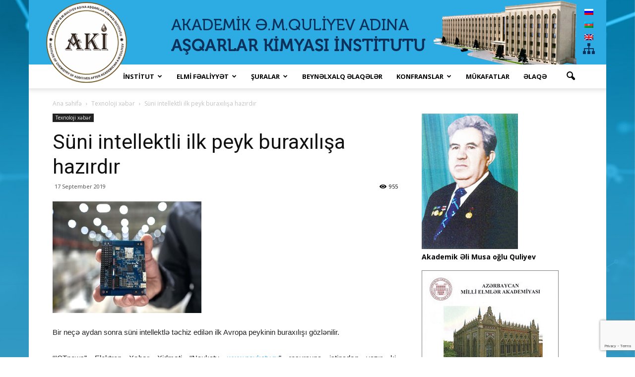

--- FILE ---
content_type: text/html; charset=UTF-8
request_url: https://ica.az/suni-intellektli-ilk-peyk-buraxilisa-hazirdir/
body_size: 69992
content:
<!doctype html >
<!--[if IE 8]>    <html class="ie8" lang="en"> <![endif]-->
<!--[if IE 9]>    <html class="ie9" lang="en"> <![endif]-->
<!--[if gt IE 8]><!--> <html lang="az-AZ"> <!--<![endif]-->
<head>
    <title>Süni intellektli ilk peyk buraxılışa hazırdır | AŞQARLAR KİMYASI İNSTİTUTU</title>
    <meta charset="UTF-8" />
    <meta name="viewport" content="width=device-width, initial-scale=1.0">
    
    <meta name='robots' content='max-image-preview:large' />
<link rel="alternate" hreflang="ru" href="https://ica.az/ru/%d0%bf%d0%b5%d1%80%d0%b2%d1%8b%d0%b9-%d1%81%d0%bf%d1%83%d1%82%d0%bd%d0%b8%d0%ba-%d0%b8%d1%81%d0%ba%d1%83%d1%81%d1%81%d1%82%d0%b2%d0%b5%d0%bd%d0%bd%d1%8b%d0%bc-%d0%b8%d0%bd%d1%82%d0%b5%d0%bb%d0%bb/" />
<link rel="alternate" hreflang="az" href="https://ica.az/suni-intellektli-ilk-peyk-buraxilisa-hazirdir/" />
<link rel="alternate" hreflang="en" href="https://ica.az/en/first-earth-observation-satellite-with-ai-ready-for-launch/" />
<link rel="alternate" hreflang="x-default" href="https://ica.az/suni-intellektli-ilk-peyk-buraxilisa-hazirdir/" />
<meta property="og:image" content="https://ica.az/storage/2019/09/Aİ-sattle.jpg" /><meta name="author" content="ICA AZ">
<link rel="icon" type="image/png" href="http://ica.az/storage/2017/01/logoicon.ico"><link rel='dns-prefetch' href='//fonts.googleapis.com' />
<link rel="alternate" type="application/rss+xml" title="AŞQARLAR KİMYASI İNSTİTUTU &raquo; Feed" href="https://ica.az/feed/" />
<link rel="alternate" type="application/rss+xml" title="AŞQARLAR KİMYASI İNSTİTUTU &raquo; Comments Feed" href="https://ica.az/comments/feed/" />
<link rel="alternate" type="application/rss+xml" title="AŞQARLAR KİMYASI İNSTİTUTU &raquo; Süni intellektli ilk peyk buraxılışa hazırdır Comments Feed" href="https://ica.az/suni-intellektli-ilk-peyk-buraxilisa-hazirdir/feed/" />
<link rel="alternate" title="oEmbed (JSON)" type="application/json+oembed" href="https://ica.az/wp-json/oembed/1.0/embed?url=https%3A%2F%2Fica.az%2Fsuni-intellektli-ilk-peyk-buraxilisa-hazirdir%2F" />
<link rel="alternate" title="oEmbed (XML)" type="text/xml+oembed" href="https://ica.az/wp-json/oembed/1.0/embed?url=https%3A%2F%2Fica.az%2Fsuni-intellektli-ilk-peyk-buraxilisa-hazirdir%2F&#038;format=xml" />
<style id='wp-img-auto-sizes-contain-inline-css' type='text/css'>
img:is([sizes=auto i],[sizes^="auto," i]){contain-intrinsic-size:3000px 1500px}
/*# sourceURL=wp-img-auto-sizes-contain-inline-css */
</style>
<style id='wp-emoji-styles-inline-css' type='text/css'>

	img.wp-smiley, img.emoji {
		display: inline !important;
		border: none !important;
		box-shadow: none !important;
		height: 1em !important;
		width: 1em !important;
		margin: 0 0.07em !important;
		vertical-align: -0.1em !important;
		background: none !important;
		padding: 0 !important;
	}
/*# sourceURL=wp-emoji-styles-inline-css */
</style>
<link rel='stylesheet' id='wp-block-library-css' href='https://ica.az/lib/css/dist/block-library/style.min.css' type='text/css' media='all' />
<style id='global-styles-inline-css' type='text/css'>
:root{--wp--preset--aspect-ratio--square: 1;--wp--preset--aspect-ratio--4-3: 4/3;--wp--preset--aspect-ratio--3-4: 3/4;--wp--preset--aspect-ratio--3-2: 3/2;--wp--preset--aspect-ratio--2-3: 2/3;--wp--preset--aspect-ratio--16-9: 16/9;--wp--preset--aspect-ratio--9-16: 9/16;--wp--preset--color--black: #000000;--wp--preset--color--cyan-bluish-gray: #abb8c3;--wp--preset--color--white: #ffffff;--wp--preset--color--pale-pink: #f78da7;--wp--preset--color--vivid-red: #cf2e2e;--wp--preset--color--luminous-vivid-orange: #ff6900;--wp--preset--color--luminous-vivid-amber: #fcb900;--wp--preset--color--light-green-cyan: #7bdcb5;--wp--preset--color--vivid-green-cyan: #00d084;--wp--preset--color--pale-cyan-blue: #8ed1fc;--wp--preset--color--vivid-cyan-blue: #0693e3;--wp--preset--color--vivid-purple: #9b51e0;--wp--preset--gradient--vivid-cyan-blue-to-vivid-purple: linear-gradient(135deg,rgb(6,147,227) 0%,rgb(155,81,224) 100%);--wp--preset--gradient--light-green-cyan-to-vivid-green-cyan: linear-gradient(135deg,rgb(122,220,180) 0%,rgb(0,208,130) 100%);--wp--preset--gradient--luminous-vivid-amber-to-luminous-vivid-orange: linear-gradient(135deg,rgb(252,185,0) 0%,rgb(255,105,0) 100%);--wp--preset--gradient--luminous-vivid-orange-to-vivid-red: linear-gradient(135deg,rgb(255,105,0) 0%,rgb(207,46,46) 100%);--wp--preset--gradient--very-light-gray-to-cyan-bluish-gray: linear-gradient(135deg,rgb(238,238,238) 0%,rgb(169,184,195) 100%);--wp--preset--gradient--cool-to-warm-spectrum: linear-gradient(135deg,rgb(74,234,220) 0%,rgb(151,120,209) 20%,rgb(207,42,186) 40%,rgb(238,44,130) 60%,rgb(251,105,98) 80%,rgb(254,248,76) 100%);--wp--preset--gradient--blush-light-purple: linear-gradient(135deg,rgb(255,206,236) 0%,rgb(152,150,240) 100%);--wp--preset--gradient--blush-bordeaux: linear-gradient(135deg,rgb(254,205,165) 0%,rgb(254,45,45) 50%,rgb(107,0,62) 100%);--wp--preset--gradient--luminous-dusk: linear-gradient(135deg,rgb(255,203,112) 0%,rgb(199,81,192) 50%,rgb(65,88,208) 100%);--wp--preset--gradient--pale-ocean: linear-gradient(135deg,rgb(255,245,203) 0%,rgb(182,227,212) 50%,rgb(51,167,181) 100%);--wp--preset--gradient--electric-grass: linear-gradient(135deg,rgb(202,248,128) 0%,rgb(113,206,126) 100%);--wp--preset--gradient--midnight: linear-gradient(135deg,rgb(2,3,129) 0%,rgb(40,116,252) 100%);--wp--preset--font-size--small: 13px;--wp--preset--font-size--medium: 20px;--wp--preset--font-size--large: 36px;--wp--preset--font-size--x-large: 42px;--wp--preset--spacing--20: 0.44rem;--wp--preset--spacing--30: 0.67rem;--wp--preset--spacing--40: 1rem;--wp--preset--spacing--50: 1.5rem;--wp--preset--spacing--60: 2.25rem;--wp--preset--spacing--70: 3.38rem;--wp--preset--spacing--80: 5.06rem;--wp--preset--shadow--natural: 6px 6px 9px rgba(0, 0, 0, 0.2);--wp--preset--shadow--deep: 12px 12px 50px rgba(0, 0, 0, 0.4);--wp--preset--shadow--sharp: 6px 6px 0px rgba(0, 0, 0, 0.2);--wp--preset--shadow--outlined: 6px 6px 0px -3px rgb(255, 255, 255), 6px 6px rgb(0, 0, 0);--wp--preset--shadow--crisp: 6px 6px 0px rgb(0, 0, 0);}:where(.is-layout-flex){gap: 0.5em;}:where(.is-layout-grid){gap: 0.5em;}body .is-layout-flex{display: flex;}.is-layout-flex{flex-wrap: wrap;align-items: center;}.is-layout-flex > :is(*, div){margin: 0;}body .is-layout-grid{display: grid;}.is-layout-grid > :is(*, div){margin: 0;}:where(.wp-block-columns.is-layout-flex){gap: 2em;}:where(.wp-block-columns.is-layout-grid){gap: 2em;}:where(.wp-block-post-template.is-layout-flex){gap: 1.25em;}:where(.wp-block-post-template.is-layout-grid){gap: 1.25em;}.has-black-color{color: var(--wp--preset--color--black) !important;}.has-cyan-bluish-gray-color{color: var(--wp--preset--color--cyan-bluish-gray) !important;}.has-white-color{color: var(--wp--preset--color--white) !important;}.has-pale-pink-color{color: var(--wp--preset--color--pale-pink) !important;}.has-vivid-red-color{color: var(--wp--preset--color--vivid-red) !important;}.has-luminous-vivid-orange-color{color: var(--wp--preset--color--luminous-vivid-orange) !important;}.has-luminous-vivid-amber-color{color: var(--wp--preset--color--luminous-vivid-amber) !important;}.has-light-green-cyan-color{color: var(--wp--preset--color--light-green-cyan) !important;}.has-vivid-green-cyan-color{color: var(--wp--preset--color--vivid-green-cyan) !important;}.has-pale-cyan-blue-color{color: var(--wp--preset--color--pale-cyan-blue) !important;}.has-vivid-cyan-blue-color{color: var(--wp--preset--color--vivid-cyan-blue) !important;}.has-vivid-purple-color{color: var(--wp--preset--color--vivid-purple) !important;}.has-black-background-color{background-color: var(--wp--preset--color--black) !important;}.has-cyan-bluish-gray-background-color{background-color: var(--wp--preset--color--cyan-bluish-gray) !important;}.has-white-background-color{background-color: var(--wp--preset--color--white) !important;}.has-pale-pink-background-color{background-color: var(--wp--preset--color--pale-pink) !important;}.has-vivid-red-background-color{background-color: var(--wp--preset--color--vivid-red) !important;}.has-luminous-vivid-orange-background-color{background-color: var(--wp--preset--color--luminous-vivid-orange) !important;}.has-luminous-vivid-amber-background-color{background-color: var(--wp--preset--color--luminous-vivid-amber) !important;}.has-light-green-cyan-background-color{background-color: var(--wp--preset--color--light-green-cyan) !important;}.has-vivid-green-cyan-background-color{background-color: var(--wp--preset--color--vivid-green-cyan) !important;}.has-pale-cyan-blue-background-color{background-color: var(--wp--preset--color--pale-cyan-blue) !important;}.has-vivid-cyan-blue-background-color{background-color: var(--wp--preset--color--vivid-cyan-blue) !important;}.has-vivid-purple-background-color{background-color: var(--wp--preset--color--vivid-purple) !important;}.has-black-border-color{border-color: var(--wp--preset--color--black) !important;}.has-cyan-bluish-gray-border-color{border-color: var(--wp--preset--color--cyan-bluish-gray) !important;}.has-white-border-color{border-color: var(--wp--preset--color--white) !important;}.has-pale-pink-border-color{border-color: var(--wp--preset--color--pale-pink) !important;}.has-vivid-red-border-color{border-color: var(--wp--preset--color--vivid-red) !important;}.has-luminous-vivid-orange-border-color{border-color: var(--wp--preset--color--luminous-vivid-orange) !important;}.has-luminous-vivid-amber-border-color{border-color: var(--wp--preset--color--luminous-vivid-amber) !important;}.has-light-green-cyan-border-color{border-color: var(--wp--preset--color--light-green-cyan) !important;}.has-vivid-green-cyan-border-color{border-color: var(--wp--preset--color--vivid-green-cyan) !important;}.has-pale-cyan-blue-border-color{border-color: var(--wp--preset--color--pale-cyan-blue) !important;}.has-vivid-cyan-blue-border-color{border-color: var(--wp--preset--color--vivid-cyan-blue) !important;}.has-vivid-purple-border-color{border-color: var(--wp--preset--color--vivid-purple) !important;}.has-vivid-cyan-blue-to-vivid-purple-gradient-background{background: var(--wp--preset--gradient--vivid-cyan-blue-to-vivid-purple) !important;}.has-light-green-cyan-to-vivid-green-cyan-gradient-background{background: var(--wp--preset--gradient--light-green-cyan-to-vivid-green-cyan) !important;}.has-luminous-vivid-amber-to-luminous-vivid-orange-gradient-background{background: var(--wp--preset--gradient--luminous-vivid-amber-to-luminous-vivid-orange) !important;}.has-luminous-vivid-orange-to-vivid-red-gradient-background{background: var(--wp--preset--gradient--luminous-vivid-orange-to-vivid-red) !important;}.has-very-light-gray-to-cyan-bluish-gray-gradient-background{background: var(--wp--preset--gradient--very-light-gray-to-cyan-bluish-gray) !important;}.has-cool-to-warm-spectrum-gradient-background{background: var(--wp--preset--gradient--cool-to-warm-spectrum) !important;}.has-blush-light-purple-gradient-background{background: var(--wp--preset--gradient--blush-light-purple) !important;}.has-blush-bordeaux-gradient-background{background: var(--wp--preset--gradient--blush-bordeaux) !important;}.has-luminous-dusk-gradient-background{background: var(--wp--preset--gradient--luminous-dusk) !important;}.has-pale-ocean-gradient-background{background: var(--wp--preset--gradient--pale-ocean) !important;}.has-electric-grass-gradient-background{background: var(--wp--preset--gradient--electric-grass) !important;}.has-midnight-gradient-background{background: var(--wp--preset--gradient--midnight) !important;}.has-small-font-size{font-size: var(--wp--preset--font-size--small) !important;}.has-medium-font-size{font-size: var(--wp--preset--font-size--medium) !important;}.has-large-font-size{font-size: var(--wp--preset--font-size--large) !important;}.has-x-large-font-size{font-size: var(--wp--preset--font-size--x-large) !important;}
/*# sourceURL=global-styles-inline-css */
</style>

<style id='classic-theme-styles-inline-css' type='text/css'>
/*! This file is auto-generated */
.wp-block-button__link{color:#fff;background-color:#32373c;border-radius:9999px;box-shadow:none;text-decoration:none;padding:calc(.667em + 2px) calc(1.333em + 2px);font-size:1.125em}.wp-block-file__button{background:#32373c;color:#fff;text-decoration:none}
/*# sourceURL=/wp-includes/css/classic-themes.min.css */
</style>
<link rel='stylesheet' id='contact-form-7-css' href='https://ica.az/core/modules/8516d2654f/includes/css/styles.css' type='text/css' media='all' />
<link rel='stylesheet' id='wpml-legacy-vertical-list-0-css' href='https://ica.az/core/modules/198aea64f4/templates/language-switchers/legacy-list-vertical/style.min.css' type='text/css' media='all' />
<link rel='stylesheet' id='google_font_open_sans-css' href='https://fonts.googleapis.com/css?family=Open+Sans%3A300italic%2C400italic%2C600italic%2C400%2C600%2C700' type='text/css' media='all' />
<link rel='stylesheet' id='google_font_roboto-css' href='https://fonts.googleapis.com/css?family=Roboto%3A500%2C400italic%2C700%2C900%2C500italic%2C400%2C300' type='text/css' media='all' />
<link rel='stylesheet' id='js_composer_front-css' href='https://ica.az/core/modules/041dc5d622/assets/css/js_composer.min.css' type='text/css' media='all' />
<link rel='stylesheet' id='td-theme-css' href='https://ica.az/core/views/23a1da1838/design.css' type='text/css' media='all' />
<script type="text/javascript" src="https://ica.az/lib/js/jquery/jquery.min.js" id="jquery-core-js"></script>
<script type="text/javascript" src="https://ica.az/lib/js/jquery/jquery-migrate.min.js" id="jquery-migrate-js"></script>
<script type="text/javascript" src="//ica.az/core/modules/4b36101dcc/sr6/assets/js/rbtools.min.js" async id="tp-tools-js"></script>
<script type="text/javascript" src="//ica.az/core/modules/4b36101dcc/sr6/assets/js/rs6.min.js" async id="revmin-js"></script>
<script></script><link rel="canonical" href="https://ica.az/suni-intellektli-ilk-peyk-buraxilisa-hazirdir/" />
<link rel='shortlink' href='https://ica.az/?p=6219' />

<!--[if lt IE 9]><script src="https://html5shim.googlecode.com/svn/trunk/html5.js"></script><![endif]-->
    


<script>
    
    
	    var tdBlocksArray = []; //here we store all the items for the current page
	    //td_block class - each ajax block uses a object of this class for requests
	    function tdBlock() {
		    this.id = '';
		    this.block_type = 1; //block type id (1-234 etc)
		    this.atts = '';
		    this.td_column_number = '';
		    this.td_current_page = 1; //
		    this.post_count = 0; //from ashqar
		    this.found_posts = 0; //from ashqar
		    this.max_num_pages = 0; //from ashqar
		    this.td_filter_value = ''; //current live filter value
		    this.is_ajax_running = false;
		    this.td_user_action = ''; // load more or infinite loader (used by the animation)
		    this.header_color = '';
		    this.ajax_pagination_infinite_stop = ''; //show load more at page x
	    }
        // td_js_generator - mini detector
        (function(){
            var htmlTag = document.getElementsByTagName("html")[0];
            if ( navigator.userAgent.indexOf("MSIE 10.0") > -1 ) {
                htmlTag.className += ' ie10';
            }
            if ( !!navigator.userAgent.match(/Trident.*rv\:11\./) ) {
                htmlTag.className += ' ie11';
            }
            if ( /(iPad|iPhone|iPod)/g.test(navigator.userAgent) ) {
                htmlTag.className += ' td-md-is-ios';
            }
            var user_agent = navigator.userAgent.toLowerCase();
            if ( user_agent.indexOf("android") > -1 ) {
                htmlTag.className += ' td-md-is-android';
            }
            if ( -1 !== navigator.userAgent.indexOf('Mac OS X')  ) {
                htmlTag.className += ' td-md-is-os-x';
            }
            if ( /chrom(e|ium)/.test(navigator.userAgent.toLowerCase()) ) {
               htmlTag.className += ' td-md-is-chrome';
            }
            if ( -1 !== navigator.userAgent.indexOf('Firefox') ) {
                htmlTag.className += ' td-md-is-firefox';
            }
            if ( -1 !== navigator.userAgent.indexOf('Safari') && -1 === navigator.userAgent.indexOf('Chrome') ) {
                htmlTag.className += ' td-md-is-safari';
            }
            if( -1 !== navigator.userAgent.indexOf('IEMobile') ){
                htmlTag.className += ' td-md-is-iemobile';
            }
        })();

        var tdLocalCache = {};

        ( function () {
            "use strict";

            tdLocalCache = {
                data: {},
                remove: function (resource_id) {
                    delete tdLocalCache.data[resource_id];
                },
                exist: function (resource_id) {
                    return tdLocalCache.data.hasOwnProperty(resource_id) && tdLocalCache.data[resource_id] !== null;
                },
                get: function (resource_id) {
                    return tdLocalCache.data[resource_id];
                },
                set: function (resource_id, cachedData) {
                    tdLocalCache.remove(resource_id);
                    tdLocalCache.data[resource_id] = cachedData;
                }
            };
        })();
    
    
var td_viewport_interval_list=[{"limitBottom":767,"sidebarWidth":228},{"limitBottom":1018,"sidebarWidth":300},{"limitBottom":1140,"sidebarWidth":324}];
var td_animation_stack_effect="type0";
var tds_animation_stack=true;
var td_animation_stack_specific_selectors=".entry-thumb, img";
var td_animation_stack_general_selectors=".td-animation-stack img, .post img";
var td_ajax_url="https:\/\/ica.az\/wp-admin\/admin-ajax.php?td_theme_name=Newspaper&v=7.5";
var td_get_template_directory_uri="https:\/\/ica.az\/core\/views\/ashqar";
var tds_snap_menu="";
var tds_logo_on_sticky="";
var tds_header_style="";
var td_please_wait="Please wait...";
var td_email_user_pass_incorrect="User or password incorrect!";
var td_email_user_incorrect="Email or username incorrect!";
var td_email_incorrect="Email incorrect!";
var tds_more_articles_on_post_enable="";
var tds_more_articles_on_post_time_to_wait="";
var tds_more_articles_on_post_pages_distance_from_top=0;
var tds_theme_color_site_wide="#4db2ec";
var tds_smart_sidebar="enabled";
var tdThemeName="Newspaper";
var td_magnific_popup_translation_tPrev="Previous (Left arrow key)";
var td_magnific_popup_translation_tNext="Next (Right arrow key)";
var td_magnific_popup_translation_tCounter="%curr% of %total%";
var td_magnific_popup_translation_ajax_tError="The content from %url% could not be loaded.";
var td_magnific_popup_translation_image_tError="The image #%curr% could not be loaded.";
var td_ad_background_click_link="";
var td_ad_background_click_target="";
</script>




<style>
    

.block-title > span,
    .block-title > span > a,
    .block-title > a,
    .block-title > label,
    .widgettitle,
    .widgettitle:after,
    .td-trending-now-title,
    .td-trending-now-wrapper:hover .td-trending-now-title,
    .wpb_tabs li.ui-tabs-active a,
    .wpb_tabs li:hover a,
    .vc_tta-container .vc_tta-color-grey.vc_tta-tabs-position-top.vc_tta-style-classic .vc_tta-tabs-container .vc_tta-tab.vc_active > a,
    .vc_tta-container .vc_tta-color-grey.vc_tta-tabs-position-top.vc_tta-style-classic .vc_tta-tabs-container .vc_tta-tab:hover > a,
    .td-related-title .td-cur-simple-item,
    .td-subcat-filter .td-subcat-dropdown:hover .td-subcat-more,
    .td-weather-information:before,
    .td-weather-week:before,
    .td_block_exchange .td-exchange-header:before {
        background-color: #222222;
    }

    .block-title,
    .td-related-title,
    .wpb_tabs .wpb_tabs_nav,
    .vc_tta-container .vc_tta-color-grey.vc_tta-tabs-position-top.vc_tta-style-classic .vc_tta-tabs-container {
        border-color: #222222;
    }

    
    .td-banner-wrap-full,
    .td-header-style-11 .td-logo-wrap-full {
        background-color: #2cace3;
    }

    .td-header-style-11 .td-logo-wrap-full {
        border-bottom: 0;
    }

    @media (min-width: 1019px) {
        .td-header-style-2 .td-header-sp-recs,
        .td-header-style-5 .td-a-rec-id-header > div,
        .td-header-style-5 .td-g-rec-id-header > .adsbygoogle,
        .td-header-style-6 .td-a-rec-id-header > div,
        .td-header-style-6 .td-g-rec-id-header > .adsbygoogle,
        .td-header-style-7 .td-a-rec-id-header > div,
        .td-header-style-7 .td-g-rec-id-header > .adsbygoogle,
        .td-header-style-8 .td-a-rec-id-header > div,
        .td-header-style-8 .td-g-rec-id-header > .adsbygoogle,
        .td-header-style-12 .td-a-rec-id-header > div,
        .td-header-style-12 .td-g-rec-id-header > .adsbygoogle {
            margin-bottom: 24px !important;
        }
    }

    @media (min-width: 768px) and (max-width: 1018px) {
        .td-header-style-2 .td-header-sp-recs,
        .td-header-style-5 .td-a-rec-id-header > div,
        .td-header-style-5 .td-g-rec-id-header > .adsbygoogle,
        .td-header-style-6 .td-a-rec-id-header > div,
        .td-header-style-6 .td-g-rec-id-header > .adsbygoogle,
        .td-header-style-7 .td-a-rec-id-header > div,
        .td-header-style-7 .td-g-rec-id-header > .adsbygoogle,
        .td-header-style-8 .td-a-rec-id-header > div,
        .td-header-style-8 .td-g-rec-id-header > .adsbygoogle,
        .td-header-style-12 .td-a-rec-id-header > div,
        .td-header-style-12 .td-g-rec-id-header > .adsbygoogle {
            margin-bottom: 14px !important;
        }
    }

     
    .td-footer-wrapper {
        background-color: #0c465d;
    }

    
    .td-sub-footer-container {
        background-color: #0a394c;
    }

    
    .sf-menu ul .td-menu-item a {
        font-family:Trebuchet, Tahoma, Arial, sans-serif;
	
    }
</style>


<script async src="https://www.googletagmanager.com/gtag/js?id=UA-112655226-1"></script>
<script>
  window.dataLayer = window.dataLayer || [];
  function gtag(){dataLayer.push(arguments);}
  gtag('js', new Date());

  gtag('config', 'UA-112655226-1');
</script><script>function setREVStartSize(e){
			//window.requestAnimationFrame(function() {
				window.RSIW = window.RSIW===undefined ? window.innerWidth : window.RSIW;
				window.RSIH = window.RSIH===undefined ? window.innerHeight : window.RSIH;
				try {
					var pw = document.getElementById(e.c).parentNode.offsetWidth,
						newh;
					pw = pw===0 || isNaN(pw) || (e.l=="fullwidth" || e.layout=="fullwidth") ? window.RSIW : pw;
					e.tabw = e.tabw===undefined ? 0 : parseInt(e.tabw);
					e.thumbw = e.thumbw===undefined ? 0 : parseInt(e.thumbw);
					e.tabh = e.tabh===undefined ? 0 : parseInt(e.tabh);
					e.thumbh = e.thumbh===undefined ? 0 : parseInt(e.thumbh);
					e.tabhide = e.tabhide===undefined ? 0 : parseInt(e.tabhide);
					e.thumbhide = e.thumbhide===undefined ? 0 : parseInt(e.thumbhide);
					e.mh = e.mh===undefined || e.mh=="" || e.mh==="auto" ? 0 : parseInt(e.mh,0);
					if(e.layout==="fullscreen" || e.l==="fullscreen")
						newh = Math.max(e.mh,window.RSIH);
					else{
						e.gw = Array.isArray(e.gw) ? e.gw : [e.gw];
						for (var i in e.rl) if (e.gw[i]===undefined || e.gw[i]===0) e.gw[i] = e.gw[i-1];
						e.gh = e.el===undefined || e.el==="" || (Array.isArray(e.el) && e.el.length==0)? e.gh : e.el;
						e.gh = Array.isArray(e.gh) ? e.gh : [e.gh];
						for (var i in e.rl) if (e.gh[i]===undefined || e.gh[i]===0) e.gh[i] = e.gh[i-1];
											
						var nl = new Array(e.rl.length),
							ix = 0,
							sl;
						e.tabw = e.tabhide>=pw ? 0 : e.tabw;
						e.thumbw = e.thumbhide>=pw ? 0 : e.thumbw;
						e.tabh = e.tabhide>=pw ? 0 : e.tabh;
						e.thumbh = e.thumbhide>=pw ? 0 : e.thumbh;
						for (var i in e.rl) nl[i] = e.rl[i]<window.RSIW ? 0 : e.rl[i];
						sl = nl[0];
						for (var i in nl) if (sl>nl[i] && nl[i]>0) { sl = nl[i]; ix=i;}
						var m = pw>(e.gw[ix]+e.tabw+e.thumbw) ? 1 : (pw-(e.tabw+e.thumbw)) / (e.gw[ix]);
						newh =  (e.gh[ix] * m) + (e.tabh + e.thumbh);
					}
					var el = document.getElementById(e.c);
					if (el!==null && el) el.style.height = newh+"px";
					el = document.getElementById(e.c+"_wrapper");
					if (el!==null && el) {
						el.style.height = newh+"px";
						el.style.display = "block";
					}
				} catch(e){
					console.log("Failure at Presize of Slider:" + e)
				}
			//});
		  };</script>
<noscript><style> .wpb_animate_when_almost_visible { opacity: 1; }</style></noscript>				<style type="text/css" id="c4wp-checkout-css">
					.woocommerce-checkout .c4wp_captcha_field {
						margin-bottom: 10px;
						margin-top: 15px;
						position: relative;
						display: inline-block;
					}
				</style>
							<style type="text/css" id="c4wp-v3-lp-form-css">
				.login #login, .login #lostpasswordform {
					min-width: 350px !important;
				}
				.wpforms-field-c4wp iframe {
					width: 100% !important;
				}
			</style>
			<link rel='stylesheet' id='rs-plugin-settings-css' href='//ica.az/core/modules/4b36101dcc/sr6/assets/css/rs6.css' type='text/css' media='all' />
<style id='rs-plugin-settings-inline-css' type='text/css'>
#rs-demo-id {}
/*# sourceURL=rs-plugin-settings-inline-css */
</style>
</head>

<body class="wp-singular post-template-default single single-post postid-6219 single-format-standard wp-theme-ashqar suni-intellektli-ilk-peyk-buraxilisa-hazirdir wpb-js-composer js-comp-ver-7.8 vc_responsive td-animation-stack-type0 td-boxed-layout" itemscope="itemscope" itemtype="https://schema.org/WebPage">

        <div class="td-scroll-up"><i class="td-icon-menu-up"></i></div>
    
    <div class="td-menu-background"></div>
<div id="td-mobile-nav">
    <div class="td-mobile-container">
        
        <div class="td-menu-socials-wrap">
            
            <div class="td-menu-socials">
                
        <span class="td-social-icon-wrap">
            <a target="_blank" href="#" title="Facebook">
                <i class="td-icon-font td-icon-facebook"></i>
            </a>
        </span>
        <span class="td-social-icon-wrap">
            <a target="_blank" href="#" title="Twitter">
                <i class="td-icon-font td-icon-twitter"></i>
            </a>
        </span>
        <span class="td-social-icon-wrap">
            <a target="_blank" href="#" title="Vimeo">
                <i class="td-icon-font td-icon-vimeo"></i>
            </a>
        </span>
        <span class="td-social-icon-wrap">
            <a target="_blank" href="#" title="VKontakte">
                <i class="td-icon-font td-icon-vk"></i>
            </a>
        </span>
        <span class="td-social-icon-wrap">
            <a target="_blank" href="#" title="Youtube">
                <i class="td-icon-font td-icon-youtube"></i>
            </a>
        </span>            </div>
            
            <div class="td-mobile-close">
                <a href="#"><i class="td-icon-close-mobile"></i></a>
            </div>
        </div>

        
        
        
        <div class="td-mobile-content">
            <div class="menu-top-default-menu-az-container"><ul id="menu-top-default-menu-az" class="td-mobile-main-menu"><li id="menu-item-6602" class="menu-item menu-item-type-custom menu-item-object-custom menu-item-has-children menu-item-first menu-item-6602"><a href="#">İNSTİTUT<i class="td-icon-menu-right td-element-after"></i></a>
<ul class="sub-menu">
	<li id="menu-item-6607" class="menu-item menu-item-type-post_type menu-item-object-page menu-item-6607"><a href="https://ica.az/institut-haqqinda/yaranma-tarixi/">Yaranma tarixi</a></li>
	<li id="menu-item-6605" class="menu-item menu-item-type-post_type menu-item-object-page menu-item-6605"><a href="https://ica.az/institut-haqqinda/rehberlik/">Rəhbərlik</a></li>
	<li id="menu-item-6606" class="menu-item menu-item-type-post_type menu-item-object-page menu-item-6606"><a href="https://ica.az/institut-haqqinda/struktur/">Struktur</a></li>
	<li id="menu-item-6604" class="menu-item menu-item-type-post_type menu-item-object-page menu-item-6604"><a href="https://ica.az/institut-haqqinda/esas-elmi-istiqametler/">Əsas elmi istiqamətlər</a></li>
	<li id="menu-item-6603" class="menu-item menu-item-type-post_type menu-item-object-page menu-item-6603"><a href="https://ica.az/institut-haqqinda/elmi-potensial/">Elmi potensial</a></li>
</ul>
</li>
<li id="menu-item-6620" class="menu-item menu-item-type-post_type menu-item-object-page menu-item-has-children menu-item-6620"><a href="https://ica.az/elmi-fealiyyet/">ELMİ FƏALİYYƏT<i class="td-icon-menu-right td-element-after"></i></a>
<ul class="sub-menu">
	<li id="menu-item-6623" class="menu-item menu-item-type-post_type menu-item-object-page menu-item-6623"><a href="https://ica.az/elmi-fealiyyet/elmi-neticeler/">Elmi nəticələr</a></li>
	<li id="menu-item-6626" class="menu-item menu-item-type-post_type menu-item-object-page menu-item-6626"><a href="https://ica.az/elmi-fealiyyet/meqaleler/">Məqalələr</a></li>
	<li id="menu-item-6625" class="menu-item menu-item-type-post_type menu-item-object-page menu-item-6625"><a href="https://ica.az/elmi-fealiyyet/kitablar/">Kitablar</a></li>
	<li id="menu-item-6627" class="menu-item menu-item-type-post_type menu-item-object-page menu-item-6627"><a href="https://ica.az/elmi-fealiyyet/patentler/">Patentlər</a></li>
	<li id="menu-item-6628" class="menu-item menu-item-type-post_type menu-item-object-page menu-item-6628"><a href="https://ica.az/elmi-fealiyyet/qrantlar/">Qrantlar</a></li>
	<li id="menu-item-6630" class="menu-item menu-item-type-post_type menu-item-object-page menu-item-6630"><a href="https://ica.az/elmi-fealiyyet/t%c9%99tbiq-olunan-isl%c9%99r/">Tətbiq olunan işlər</a></li>
	<li id="menu-item-6629" class="menu-item menu-item-type-post_type menu-item-object-page menu-item-6629"><a href="https://ica.az/elmi-fealiyyet/seminarlar-ve-konfranslar/">Seminarlar və konfranslar</a></li>
	<li id="menu-item-6621" class="menu-item menu-item-type-post_type menu-item-object-page menu-item-6621"><a href="https://ica.az/elmi-fealiyyet/doktorantura-magistratura/">Doktorantura / Magistratura</a></li>
	<li id="menu-item-6622" class="menu-item menu-item-type-post_type menu-item-object-page menu-item-6622"><a href="https://ica.az/elmi-fealiyyet/elmi-ezamiyy%c9%99t/">Elmi ezamiyyət</a></li>
	<li id="menu-item-6624" class="menu-item menu-item-type-post_type menu-item-object-page menu-item-6624"><a href="https://ica.az/elmi-fealiyyet/hesabatlar/">Hesabatlar</a></li>
</ul>
</li>
<li id="menu-item-6631" class="menu-item menu-item-type-post_type menu-item-object-page menu-item-has-children menu-item-6631"><a href="https://ica.az/suralar/">ŞURALAR<i class="td-icon-menu-right td-element-after"></i></a>
<ul class="sub-menu">
	<li id="menu-item-6632" class="menu-item menu-item-type-post_type menu-item-object-page menu-item-6632"><a href="https://ica.az/suralar/elmi-sura/">Elmi Şura</a></li>
	<li id="menu-item-6633" class="menu-item menu-item-type-post_type menu-item-object-page menu-item-6633"><a href="https://ica.az/suralar/genc-alim-ve-mutexessisler-surasi/">Gənc Alim və Mütəxəssislər Şurası</a></li>
</ul>
</li>
<li id="menu-item-6634" class="menu-item menu-item-type-post_type menu-item-object-page menu-item-6634"><a href="https://ica.az/beynelxalq-elaqeler/">Beynəlxalq əlaqələr</a></li>
<li id="menu-item-6635" class="menu-item menu-item-type-post_type menu-item-object-page menu-item-has-children menu-item-6635"><a href="https://ica.az/konfranslar/">KONFRANSLAR<i class="td-icon-menu-right td-element-after"></i></a>
<ul class="sub-menu">
	<li id="menu-item-6637" class="menu-item menu-item-type-post_type menu-item-object-page menu-item-6637"><a href="https://ica.az/konfranslar/respublika-konfranslari/">Respublika konfransları</a></li>
	<li id="menu-item-6636" class="menu-item menu-item-type-post_type menu-item-object-page menu-item-6636"><a href="https://ica.az/konfranslar/beynelxalq-konfranslar/">Beynəlxalq konfranslar</a></li>
</ul>
</li>
<li id="menu-item-6639" class="menu-item menu-item-type-post_type menu-item-object-page menu-item-6639"><a href="https://ica.az/mukafatlar/">MÜKAFATLAR</a></li>
<li id="menu-item-6638" class="menu-item menu-item-type-post_type menu-item-object-page menu-item-6638"><a href="https://ica.az/contact/">Əlaqə</a></li>
</ul></div>        </div>
    </div>

    
    </div>    <div class="td-search-background"></div>
<div class="td-search-wrap-mob">
	<div class="td-drop-down-search" aria-labelledby="td-header-search-button">
		<form method="get" class="td-search-form" action="https://ica.az/">
			
			<div class="td-search-close">
				<a href="#"><i class="td-icon-close-mobile"></i></a>
			</div>
			<div role="search" class="td-search-input">
				<span>Search</span>
				<input id="td-header-search-mob" type="text" value="" name="s" autocomplete="off" />
			</div>
		</form>
		<div id="td-aj-search-mob"></div>
	</div>
</div>    
    
    <div id="td-outer-wrap">
    
        

<div class="td-header-wrap td-header-style-1">

    <div class="td-header-top-menu-full">
        <div class="td-container td-header-row td-header-top-menu">
            

                <div  id="login-form" class="white-popup-block mfp-hide mfp-with-anim">
                    <div class="td-login-wrap">
                        <a href="#" class="td-back-button"><i class="td-icon-modal-back"></i></a>
                        <div id="td-login-div" class="td-login-form-div td-display-block">
                            <div class="td-login-panel-title">Sign in</div>
                            <div class="td-login-panel-descr">Welcome! Log into your account</div>
                            <div class="td_display_err"></div>
                            <div class="td-login-inputs"><input class="td-login-input" type="text" name="login_email" id="login_email" value="" required><label>your username</label></div>
	                        <div class="td-login-inputs"><input class="td-login-input" type="password" name="login_pass" id="login_pass" value="" required><label>your password</label></div>
                            <input type="button" name="login_button" id="login_button" class="wpb_button btn td-login-button" value="Login">
                            <div class="td-login-info-text"><a href="#" id="forgot-pass-link">Forgot your password? Get help</a></div>
                            
                        </div>

                        

                         <div id="td-forgot-pass-div" class="td-login-form-div td-display-none">
                            <div class="td-login-panel-title">Password recovery</div>
                            <div class="td-login-panel-descr">Recover your password</div>
                            <div class="td_display_err"></div>
                            <div class="td-login-inputs"><input class="td-login-input" type="text" name="forgot_email" id="forgot_email" value="" required><label>your email</label></div>
                            <input type="button" name="forgot_button" id="forgot_button" class="wpb_button btn td-login-button" value="Send My Password">
                            <div class="td-login-info-text">A password will be e-mailed to you.</div>
                        </div>
                    </div>
                </div>
                        </div>
    </div>

    <div class="td-banner-wrap-full td-logo-wrap-full">
        <div class="td-container td-header-row td-header-header">
            <div class="td-header-sp-logo">
                        <a class="td-main-logo" href="https://ica.az/">
            <img class="td-retina-data" data-retina="http://ica.az/storage/2016/12/logoashqar.png" src="http://ica.az/storage/2016/12/logoashqar.png" alt="Aşqarlar Kimyası İnstitutu" title="Aşqarlar Kimyası İnstitutu"/>
            <span class="td-visual-hidden">AŞQARLAR KİMYASI İNSTİTUTU</span>
        </a>
                </div>
            <div class="td-header-sp-recs">
                <div class="td-header-rec-wrap">
    <div class="td-a-rec td-a-rec-id-header  "><div class="yuxaribanner td-all-devices">

<div style="width:40px; height: 80px; z-index: 10; text-align:center; position: absolute; top: 10px; right: -45px;;">


<div class="wpml-ls-statics-shortcode_actions wpml-ls wpml-ls-legacy-list-vertical">
	<ul role="menu">

					<li class="wpml-ls-slot-shortcode_actions wpml-ls-item wpml-ls-item-ru wpml-ls-first-item wpml-ls-item-legacy-list-vertical" role="none">
				<a href="https://ica.az/ru/%d0%bf%d0%b5%d1%80%d0%b2%d1%8b%d0%b9-%d1%81%d0%bf%d1%83%d1%82%d0%bd%d0%b8%d0%ba-%d0%b8%d1%81%d0%ba%d1%83%d1%81%d1%81%d1%82%d0%b2%d0%b5%d0%bd%d0%bd%d1%8b%d0%bc-%d0%b8%d0%bd%d1%82%d0%b5%d0%bb%d0%bb/" class="wpml-ls-link" role="menuitem" aria-label="Switch to Russian" title="Switch to Russian">
					                                    <img
            class="wpml-ls-flag"
            src="https://ica.az/core/modules/198aea64f4/res/flags/ru.png"
            alt="Russian"
            width=18
            height=12
    /></a>
			</li>
					<li class="wpml-ls-slot-shortcode_actions wpml-ls-item wpml-ls-item-az wpml-ls-current-language wpml-ls-item-legacy-list-vertical" role="none">
				<a href="https://ica.az/suni-intellektli-ilk-peyk-buraxilisa-hazirdir/" class="wpml-ls-link" role="menuitem" >
					                                    <img
            class="wpml-ls-flag"
            src="https://ica.az/core/modules/198aea64f4/res/flags/az.png"
            alt="Azərbaycan"
            width=18
            height=12
    /></a>
			</li>
					<li class="wpml-ls-slot-shortcode_actions wpml-ls-item wpml-ls-item-en wpml-ls-last-item wpml-ls-item-legacy-list-vertical" role="none">
				<a href="https://ica.az/en/first-earth-observation-satellite-with-ai-ready-for-launch/" class="wpml-ls-link" role="menuitem" aria-label="Switch to English" title="Switch to English">
					                                    <img
            class="wpml-ls-flag"
            src="https://ica.az/core/modules/198aea64f4/res/flags/en.png"
            alt="English"
            width=18
            height=12
    /></a>
			</li>
		
	</ul>
</div>

<a href="http://ica.az/sitemap/"><img src="http://ica.az/storage/2017/01/sitemap.png"></a>
</div>
</div></div>
</div>            </div>
        </div>
    </div>

    <div class="td-header-menu-wrap-full">
        <div class="td-header-menu-wrap td-header-gradient">
            <div class="td-container td-header-row td-header-main-menu">
                <div id="td-header-menu" role="navigation">
    <div id="td-top-mobile-toggle"><a href="#"><i class="td-icon-font td-icon-mobile"></i></a></div>
    <div class="td-main-menu-logo td-logo-in-header">
        		<a class="td-mobile-logo td-sticky-disable" href="https://ica.az/">
			<img class="td-retina-data" data-retina="http://ica.az/storage/2016/12/logoashqar.png" src="http://ica.az/storage/2016/12/logoashqar.png" alt="Aşqarlar Kimyası İnstitutu" title="Aşqarlar Kimyası İnstitutu"/>
		</a>
			<a class="td-header-logo td-sticky-disable" href="https://ica.az/">
			<img class="td-retina-data" data-retina="http://ica.az/storage/2016/12/logoashqar.png" src="http://ica.az/storage/2016/12/logoashqar.png" alt="Aşqarlar Kimyası İnstitutu" title="Aşqarlar Kimyası İnstitutu"/>
		</a>
	    </div>
    <div class="menu-top-default-menu-az-container"><ul id="menu-top-default-menu-az-1" class="sf-menu"><li class="menu-item menu-item-type-custom menu-item-object-custom menu-item-has-children menu-item-first td-menu-item td-normal-menu menu-item-6602"><a href="#">İNSTİTUT</a>
<ul class="sub-menu">
	<li class="menu-item menu-item-type-post_type menu-item-object-page td-menu-item td-normal-menu menu-item-6607"><a href="https://ica.az/institut-haqqinda/yaranma-tarixi/">Yaranma tarixi</a></li>
	<li class="menu-item menu-item-type-post_type menu-item-object-page td-menu-item td-normal-menu menu-item-6605"><a href="https://ica.az/institut-haqqinda/rehberlik/">Rəhbərlik</a></li>
	<li class="menu-item menu-item-type-post_type menu-item-object-page td-menu-item td-normal-menu menu-item-6606"><a href="https://ica.az/institut-haqqinda/struktur/">Struktur</a></li>
	<li class="menu-item menu-item-type-post_type menu-item-object-page td-menu-item td-normal-menu menu-item-6604"><a href="https://ica.az/institut-haqqinda/esas-elmi-istiqametler/">Əsas elmi istiqamətlər</a></li>
	<li class="menu-item menu-item-type-post_type menu-item-object-page td-menu-item td-normal-menu menu-item-6603"><a href="https://ica.az/institut-haqqinda/elmi-potensial/">Elmi potensial</a></li>
</ul>
</li>
<li class="menu-item menu-item-type-post_type menu-item-object-page menu-item-has-children td-menu-item td-normal-menu menu-item-6620"><a href="https://ica.az/elmi-fealiyyet/">ELMİ FƏALİYYƏT</a>
<ul class="sub-menu">
	<li class="menu-item menu-item-type-post_type menu-item-object-page td-menu-item td-normal-menu menu-item-6623"><a href="https://ica.az/elmi-fealiyyet/elmi-neticeler/">Elmi nəticələr</a></li>
	<li class="menu-item menu-item-type-post_type menu-item-object-page td-menu-item td-normal-menu menu-item-6626"><a href="https://ica.az/elmi-fealiyyet/meqaleler/">Məqalələr</a></li>
	<li class="menu-item menu-item-type-post_type menu-item-object-page td-menu-item td-normal-menu menu-item-6625"><a href="https://ica.az/elmi-fealiyyet/kitablar/">Kitablar</a></li>
	<li class="menu-item menu-item-type-post_type menu-item-object-page td-menu-item td-normal-menu menu-item-6627"><a href="https://ica.az/elmi-fealiyyet/patentler/">Patentlər</a></li>
	<li class="menu-item menu-item-type-post_type menu-item-object-page td-menu-item td-normal-menu menu-item-6628"><a href="https://ica.az/elmi-fealiyyet/qrantlar/">Qrantlar</a></li>
	<li class="menu-item menu-item-type-post_type menu-item-object-page td-menu-item td-normal-menu menu-item-6630"><a href="https://ica.az/elmi-fealiyyet/t%c9%99tbiq-olunan-isl%c9%99r/">Tətbiq olunan işlər</a></li>
	<li class="menu-item menu-item-type-post_type menu-item-object-page td-menu-item td-normal-menu menu-item-6629"><a href="https://ica.az/elmi-fealiyyet/seminarlar-ve-konfranslar/">Seminarlar və konfranslar</a></li>
	<li class="menu-item menu-item-type-post_type menu-item-object-page td-menu-item td-normal-menu menu-item-6621"><a href="https://ica.az/elmi-fealiyyet/doktorantura-magistratura/">Doktorantura / Magistratura</a></li>
	<li class="menu-item menu-item-type-post_type menu-item-object-page td-menu-item td-normal-menu menu-item-6622"><a href="https://ica.az/elmi-fealiyyet/elmi-ezamiyy%c9%99t/">Elmi ezamiyyət</a></li>
	<li class="menu-item menu-item-type-post_type menu-item-object-page td-menu-item td-normal-menu menu-item-6624"><a href="https://ica.az/elmi-fealiyyet/hesabatlar/">Hesabatlar</a></li>
</ul>
</li>
<li class="menu-item menu-item-type-post_type menu-item-object-page menu-item-has-children td-menu-item td-normal-menu menu-item-6631"><a href="https://ica.az/suralar/">ŞURALAR</a>
<ul class="sub-menu">
	<li class="menu-item menu-item-type-post_type menu-item-object-page td-menu-item td-normal-menu menu-item-6632"><a href="https://ica.az/suralar/elmi-sura/">Elmi Şura</a></li>
	<li class="menu-item menu-item-type-post_type menu-item-object-page td-menu-item td-normal-menu menu-item-6633"><a href="https://ica.az/suralar/genc-alim-ve-mutexessisler-surasi/">Gənc Alim və Mütəxəssislər Şurası</a></li>
</ul>
</li>
<li class="menu-item menu-item-type-post_type menu-item-object-page td-menu-item td-normal-menu menu-item-6634"><a href="https://ica.az/beynelxalq-elaqeler/">Beynəlxalq əlaqələr</a></li>
<li class="menu-item menu-item-type-post_type menu-item-object-page menu-item-has-children td-menu-item td-normal-menu menu-item-6635"><a href="https://ica.az/konfranslar/">KONFRANSLAR</a>
<ul class="sub-menu">
	<li class="menu-item menu-item-type-post_type menu-item-object-page td-menu-item td-normal-menu menu-item-6637"><a href="https://ica.az/konfranslar/respublika-konfranslari/">Respublika konfransları</a></li>
	<li class="menu-item menu-item-type-post_type menu-item-object-page td-menu-item td-normal-menu menu-item-6636"><a href="https://ica.az/konfranslar/beynelxalq-konfranslar/">Beynəlxalq konfranslar</a></li>
</ul>
</li>
<li class="menu-item menu-item-type-post_type menu-item-object-page td-menu-item td-normal-menu menu-item-6639"><a href="https://ica.az/mukafatlar/">MÜKAFATLAR</a></li>
<li class="menu-item menu-item-type-post_type menu-item-object-page td-menu-item td-normal-menu menu-item-6638"><a href="https://ica.az/contact/">Əlaqə</a></li>
</ul></div></div>


<div class="td-search-wrapper">
    <div id="td-top-search">
        
        <div class="header-search-wrap">
            <div class="dropdown header-search">
                <a id="td-header-search-button" href="#" role="button" class="dropdown-toggle " data-toggle="dropdown"><i class="td-icon-search"></i></a>
                <a id="td-header-search-button-mob" href="#" role="button" class="dropdown-toggle " data-toggle="dropdown"><i class="td-icon-search"></i></a>
            </div>
        </div>
    </div>
</div>

<div class="header-search-wrap">
	<div class="dropdown header-search">
		<div class="td-drop-down-search" aria-labelledby="td-header-search-button">
			<form method="get" class="td-search-form" action="https://ica.az/">
				<div role="search" class="td-head-form-search-wrap">
					<input id="td-header-search" type="text" value="" name="s" autocomplete="off" /><input class="wpb_button wpb_btn-inverse btn" type="submit" id="td-header-search-top" value="Search" />
				</div>
			</form>
			<div id="td-aj-search"></div>
		</div>
	</div>
</div>            </div>
        </div>
    </div>

</div><div class="td-main-content-wrap">

    <div class="td-container td-post-template-default ">
        <div class="td-crumb-container"><div class="entry-crumbs" itemscope itemtype="http://schema.org/BreadcrumbList"><span itemscope itemprop="itemListElement" itemtype="http://schema.org/ListItem">
                               <a title="" class="entry-crumb" itemscope itemprop="item" itemtype="http://schema.org/Thing" href="https://ica.az/">
                                  <span itemprop="name">Ana səhifə</span>    </a>    <meta itemprop="position" content = "1"></span> <i class="td-icon-right td-bread-sep"></i> <span itemscope itemprop="itemListElement" itemtype="http://schema.org/ListItem">
                               <a title="View all posts in Texnoloji xəbər" class="entry-crumb" itemscope itemprop="item" itemtype="http://schema.org/Thing" href="https://ica.az/category/technews/">
                                  <span itemprop="name">Texnoloji xəbər</span>    </a>    <meta itemprop="position" content = "2"></span> <i class="td-icon-right td-bread-sep td-bred-no-url-last"></i> <span class="td-bred-no-url-last">Süni intellektli ilk peyk buraxılışa hazırdır</span></div></div>

        <div class="td-pb-row">
                                    <div class="td-pb-span8 td-main-content" role="main">
                            <div class="td-ss-main-content">
                                
    <article id="post-6219" class="post-6219 post type-post status-publish format-standard has-post-thumbnail hentry category-technews" itemscope itemtype="https://schema.org/Article">
        <div class="td-post-header">

            <ul class="td-category"><li class="entry-category"><a  href="https://ica.az/category/technews/">Texnoloji xəbər</a></li></ul>
            <header class="td-post-title">
                <h1 class="entry-title">Süni intellektli ilk peyk buraxılışa hazırdır</h1>

                

                <div class="td-module-meta-info">
                                        <span class="td-post-date"><time class="entry-date updated td-module-date" datetime="2019-09-17T15:17:05+00:00" >17 September 2019</time></span>                                        <div class="td-post-views"><i class="td-icon-views"></i><span class="td-nr-views-6219">955</span></div>                </div>

            </header>

        </div>

        

        <div class="td-post-content">

        <div class="td-post-featured-image"><a href="https://ica.az/storage/2019/09/Aİ-sattle.jpg" data-caption=""><img width="300" height="225" class="entry-thumb td-modal-image" src="https://ica.az/storage/2019/09/Aİ-sattle.jpg" srcset="https://ica.az/storage/2019/09/Aİ-sattle.jpg 300w, https://ica.az/storage/2019/09/Aİ-sattle-80x60.jpg 80w, https://ica.az/storage/2019/09/Aİ-sattle-265x198.jpg 265w" sizes="(max-width: 300px) 100vw, 300px" alt="" title="Aİ-sattle"/></a></div>
        <p>Bir neçə aydan sonra süni intellektlə təchiz edilən ilk Avropa peykinin buraxılışı gözlənilir.</p>
<p>“ICTnews” Elektron Xəbər Xidməti “Naukatv <a href="http://www.naukatv.ru/">www.naukatv.ru</a>” resursuna istinadən yazır ki, mütəxəssislərin sözlərinə görə, yeni Yer səthinin müşahidə peyki məlumatların planetdən və əksinə göndərilməsi üzrə effektivliyi artıra bilər. “PhiSat” adlı inqilabi süni intellekt texnologiyası “FSSCat” missiyasının iki peykinin birində göndəriləcək. İspaniyanın Kataloniya Politexnik Universiteti tərəfindən təklif edilən missiyanı Avropa şirkət və institutlarının daxil olduğu konsorsium hazırlayıb. İki kiçik peyk müasir ikiqat mikrodalğalı və hiperspektral optik alətlərdən istifadə edərək məlumatlar toplayacaq. Bundan başqa, onlar peyklərarası rabitə texnologiyası üzrə bir sıra eksperimentlər aparacaqlar.</p>
<p>Məlumata görə, kosmosda süni intellektin potensialının nümayişi üçün Avropa Kosmik Agentliyi missiyanı növbəti səviyyəyə qaldırmaq məqsədilə tərəfdaşlarla birgə “PhiSat” texnologiyasının hazırlanması üzərində işi davam etdirir. Kosmik gəmi kosmosda süni intellektə malik ilk Avropa aparatı olacaq. Peyklər Yer kürəsinin şəkillərinin çəkilməsi ilə məşğul olacaqlar. Onların bəzisi isə bulud örtüyünə görə tədqiqatlar üçün əlverişsiz olacaq. Bu korlanmış təsvirlərin Yerə ötürülməsinin qarşısının alınması üçün süni intellektə malik çip onları filtrdən keçirərək ən yaxşılarını seçəcək. Çox güclü alət terabayt tutumunda məlumatlar toplayacaq. Onlardan gələcəkdə, məsələn, bitki örtüyündəki dəyişikliklərin monitorinqi və suyun keyfiyyətinin qiymətləndirilməsi üçün istifadə mümkün olacaq.</p>
<p><strong>Nizam Nuriyev</strong></p>
        </div>


        <footer>
                        
            <div class="td-post-source-tags">
                                            </div>

            <div class="td-post-sharing td-post-sharing-bottom td-with-like"><span class="td-post-share-title">PAYLAŞ</span>
            <div class="td-default-sharing">
	            <a class="td-social-sharing-buttons td-social-facebook" href="http://www.facebook.com/sharer.php?u=https%3A%2F%2Fica.az%2Fsuni-intellektli-ilk-peyk-buraxilisa-hazirdir%2F" onclick="window.open(this.href, 'mywin','left=50,top=50,width=600,height=350,toolbar=0'); return false;"><i class="td-icon-facebook"></i><div class="td-social-but-text">Facebook</div></a>
	            <a class="td-social-sharing-buttons td-social-twitter" href="https://twitter.com/intent/tweet?text=S%C3%BCni+intellektli+ilk+peyk+burax%C4%B1l%C4%B1%C5%9Fa+haz%C4%B1rd%C4%B1r&url=https%3A%2F%2Fica.az%2Fsuni-intellektli-ilk-peyk-buraxilisa-hazirdir%2F&via=A%C5%9EQARLAR+K%C4%B0MYASI+%C4%B0NST%C4%B0TUTU"><i class="td-icon-twitter"></i><div class="td-social-but-text">Twitter</div></a>
	            <a class="td-social-sharing-buttons td-social-google" href="http://plus.google.com/share?url=https://ica.az/suni-intellektli-ilk-peyk-buraxilisa-hazirdir/" onclick="window.open(this.href, 'mywin','left=50,top=50,width=600,height=350,toolbar=0'); return false;"><i class="td-icon-googleplus"></i></a>
	            <a class="td-social-sharing-buttons td-social-pinterest" href="http://pinterest.com/pin/create/button/?url=https://ica.az/suni-intellektli-ilk-peyk-buraxilisa-hazirdir/&amp;media=https://ica.az/storage/2019/09/Aİ-sattle.jpg&description=S%C3%BCni+intellektli+ilk+peyk+burax%C4%B1l%C4%B1%C5%9Fa+haz%C4%B1rd%C4%B1r" onclick="window.open(this.href, 'mywin','left=50,top=50,width=600,height=350,toolbar=0'); return false;"><i class="td-icon-pinterest"></i></a>
	            <a class="td-social-sharing-buttons td-social-whatsapp" href="whatsapp://send?text=S%C3%BCni+intellektli+ilk+peyk+burax%C4%B1l%C4%B1%C5%9Fa+haz%C4%B1rd%C4%B1r%20-%20https%3A%2F%2Fica.az%2Fsuni-intellektli-ilk-peyk-buraxilisa-hazirdir%2F" ><i class="td-icon-whatsapp"></i></a>
            </div><div class="td-classic-sharing"><ul><li class="td-classic-facebook"><iframe frameBorder="0" src="https://www.facebook.com/plugins/like.php?href=https://ica.az/suni-intellektli-ilk-peyk-buraxilisa-hazirdir/&amp;layout=button_count&amp;show_faces=false&amp;width=105&amp;action=like&amp;colorscheme=light&amp;height=21" style="border:none; overflow:hidden; width:105px; height:21px; background-color:transparent;"></iframe></li><li class="td-classic-twitter"><a href="https://twitter.com/share" class="twitter-share-button" data-url="https://ica.az/suni-intellektli-ilk-peyk-buraxilisa-hazirdir/" data-text="Süni intellektli ilk peyk buraxılışa hazırdır" data-via="" data-lang="en">tweet</a> <script>!function(d,s,id){var js,fjs=d.getElementsByTagName(s)[0];if(!d.getElementById(id)){js=d.createElement(s);js.id=id;js.src="//platform.twitter.com/widgets.js";fjs.parentNode.insertBefore(js,fjs);}}(document,"script","twitter-wjs");</script></li></ul></div></div>                        <div class="td-author-name vcard author" style="display: none"><span class="fn"><a href="https://ica.az/writer/icaeditor/">ICA AZ</a></span></div>	        <span style="display: none;" itemprop="author" itemscope itemtype="https://schema.org/Person"><meta itemprop="name" content="ICA AZ"></span><meta itemprop="datePublished" content="2019-09-17T15:17:05+00:00"><meta itemprop="dateModified" content="2019-09-17T15:17:05+04:00"><meta itemscope itemprop="mainEntityOfPage" itemType="https://schema.org/WebPage" itemid="https://ica.az/suni-intellektli-ilk-peyk-buraxilisa-hazirdir/"/><span style="display: none;" itemprop="publisher" itemscope itemtype="https://schema.org/Organization"><span style="display: none;" itemprop="logo" itemscope itemtype="https://schema.org/ImageObject"><meta itemprop="url" content="http://ica.az/storage/2016/12/logoashqar.png"></span><meta itemprop="name" content="AŞQARLAR KİMYASI İNSTİTUTU"></span><meta itemprop="headline " content="Süni intellektli ilk peyk buraxılışa hazırdır"><span style="display: none;" itemprop="image" itemscope itemtype="https://schema.org/ImageObject"><meta itemprop="url" content="https://ica.az/storage/2019/09/Aİ-sattle.jpg"><meta itemprop="width" content="300"><meta itemprop="height" content="225"></span>        </footer>

    </article> 

    
                            </div>
                        </div>
                        <div class="td-pb-span4 td-main-sidebar" role="complementary">
                            <div class="td-ss-main-sidebar">
                                <aside class="widget widget_text">			<div class="textwidget"><img src="http://ica.az/storage/2016/12/aliquliyev.jpg" /><br/>
<strong>Akademik Əli Musa oğlu Quliyev</strong></div>
		</aside><aside class="widget widget_text">			<div class="textwidget"><img src="http://ica.az/storage/2017/01/kitabnew.jpg" /></div>
		</aside><aside class="widget widget_text">			<div class="textwidget"><p><a href="http://president.az/" target="_blank"><img src="http://ica.az/storage/2017/03/president.jpg" /></a><br />
<a href="http://science.az/" target="_blank"><img src="http://ica.az/storage/2017/03/amea.jpg" /></a><br />
<a href="http://sdf.gov.az/" target="_blank"><img src="http://ica.az/storage/2017/03/elmfondu.jpg" /></a><br />
<a href="https://www.thomsonreuters.com/en.html/" target="_blank"><img src="http://ica.az/storage/2017/03/thomson.jpg" /></a></p>
</div>
		</aside>                            </div>
                        </div>
                            </div> 
    </div> 
</div> 







<div class="td-footer-wrapper">
    <div class="td-container">

	    <div class="td-pb-row">
		    <div class="td-pb-span12">
                		    </div>
	    </div>

        <div class="td-pb-row">

            <div class="td-pb-span4">
                <aside class="widget widget_text">			<div class="textwidget"><div style="float:left; width:45%;">
<p style="border-bottom: 1px solid #ccc;">İnstitut haqqında</p>
<ul>
<li><a href="http://ica.az/institut-haqqinda/yaranma-tarixi/">Yaranma tarixi</a></li>
<li><a href="http://ica.az/institut-haqqinda/esas-elmi-istiqametler/">Elmi istiqamətlər</a></li>
<li><a href="http://ica.az/institut-haqqinda/rehberlik/">Rəhbərlik</a></li>
<li><a href="http://ica.az/institut-haqqinda/elmi-potensial/">Elmi potansial</a></li>
</ul>
</div>

<div style="float:right; width:45%;">
<p style="border-bottom: 1px solid #ccc;">Struktur</p>
<ul>
<li><a href="http://ica.az/institut-haqqinda/struktur/">Şöbələr</a></li>
<li><a href="http://ica.az/institut-haqqinda/struktur/">Laboratoriyalar</a></li>
</ul>
</div></div>
		</aside>            </div>

            <div class="td-pb-span4">
                <aside class="widget widget_text">			<div class="textwidget"><center><img src="https://ica.az/storage/2019/01/logoashqar.png" /></center></div>
		</aside>            </div>

            <div class="td-pb-span4">
                <aside class="widget widget_text">			<div class="textwidget"><div>
<p style="border-bottom: 1px solid #ccc;">Əlaqə</p>
<div style="font-size:smaller;">AZ 1029, Azərbaycan, Bakı ş., Böyükşor şosesi, 2062-ci məhəllə<br/>
<b>Tel.:</b>	(+99412) 5149653 | (+994 12) 5149654<br/>
<b>Faks: </b>(+994 12) 5149612<br/>
<b>Email: </b>qebul@aki.science.az<br/>
umumi_shobe@aki.science.az<br/>
elmi_katib@aki.science.az <br/>


</div>
</div></div>
		</aside>            </div>

        </div>
    </div>
</div>


    <div class="td-sub-footer-container">
        <div class="td-container">
            <div class="td-pb-row">
                <div class="td-pb-span7 td-sub-footer-menu">
                        <div class="menu-deep-footer-menu-azerbaijan-container"><ul id="menu-deep-footer-menu-azerbaijan" class="td-subfooter-menu"><li id="menu-item-1346" class="menu-item menu-item-type-post_type menu-item-object-page menu-item-first td-menu-item td-normal-menu menu-item-1346"><a href="https://ica.az/institut-haqqinda/">İnstitut</a></li>
<li id="menu-item-1347" class="menu-item menu-item-type-post_type menu-item-object-page td-menu-item td-normal-menu menu-item-1347"><a href="https://ica.az/qalereya/">Qalereya</a></li>
<li id="menu-item-1348" class="menu-item menu-item-type-post_type menu-item-object-page td-menu-item td-normal-menu menu-item-1348"><a href="https://ica.az/sitemap/">Sayt xəritəsi</a></li>
<li id="menu-item-1349" class="menu-item menu-item-type-post_type menu-item-object-page td-menu-item td-normal-menu menu-item-1349"><a href="https://ica.az/contact/">Əlaqə</a></li>
</ul></div>                </div>

                <div class="td-pb-span5 td-sub-footer-copy">
                    &copy; AMEA Akademik Ə.M.Quliyev adına Aşqarlar Kimyası İnstitutu                </div>
            </div>
        </div>
    </div>
</div>


		<script>
			window.RS_MODULES = window.RS_MODULES || {};
			window.RS_MODULES.modules = window.RS_MODULES.modules || {};
			window.RS_MODULES.waiting = window.RS_MODULES.waiting || [];
			window.RS_MODULES.defered = false;
			window.RS_MODULES.moduleWaiting = window.RS_MODULES.moduleWaiting || {};
			window.RS_MODULES.type = 'compiled';
		</script>
		<script type="speculationrules">
{"prefetch":[{"source":"document","where":{"and":[{"href_matches":"/*"},{"not":{"href_matches":["/wp-*.php","/wp-admin/*","/wp-content/uploads/*","/wp-content/*","/wp-content/plugins/*","/wp-content/themes/ashqar/*","/*\\?(.+)"]}},{"not":{"selector_matches":"a[rel~=\"nofollow\"]"}},{"not":{"selector_matches":".no-prefetch, .no-prefetch a"}}]},"eagerness":"conservative"}]}
</script>


    

<style type="text/css" media="screen">
/* custom css theme panel */
.td-header-style-1 .td-header-sp-logo{width:180px;}
.td-header-style-1 .td-header-sp-logo img {
    max-height: 170px;
    padding-top: 5px;
    z-index: 9999;
}

.td-header-sp-logo img {
    position: absolute;
    top: 20px;
    bottom: 0;
    left: -100px;
    right: 0;
}
#td-header-menu{float:right; margin-right:10px;}
.td-header-sp-recs{width:820px;}
.td-header-menu-wrap-full{background:#fff;}
.sf-menu > li > a{font-size:13px;}
.td-page-content table{font-size:12px;}
.sf-menu > li > a:lang(en):
{padding:0 14px;}
.sf-menu > li > a:lang(ru):
{padding:0 8px;}
.sf-menu > li > a:lang(ru):
{font-size:10px;}
.f14 td{font-size:14px;}

html[lang='ru-RU'] .td-header-style-1 .td-header-sp-logo img{ top: -17px; max-height:120px}

.yuxaribanner{height:130px; width:100%; float:left;  background-repeat:no-repeat;}
.td-header-style-1 .td-header-sp-recs{margin:0px;}
html[lang='en-US'] .yuxaribanner{background:url('http://ica.az/img/ashqarlar-banner-en.png');}
html[lang='az-AZ'] .yuxaribanner{background:url('http://ica.az/img/ashqarlar-banner-az.png');}
html[lang='ru-RU'] .yuxaribanner{background:url('http://ica.az/img/ashqarlar-banner-ru.png');}
.td-header-sp-recs img{position:relative;}
.zborder td {border:0px;}
.td-post-content p{text-align:justify;}
.td-module-image .td-post-category{display:none;}
</style>

<script type="text/javascript" src="https://ica.az/lib/js/dist/hooks.min.js" id="wp-hooks-js"></script>
<script type="text/javascript" src="https://ica.az/lib/js/dist/i18n.min.js" id="wp-i18n-js"></script>
<script type="text/javascript" id="wp-i18n-js-after">
/* <![CDATA[ */
wp.i18n.setLocaleData( { 'text direction\u0004ltr': [ 'ltr' ] } );
//# sourceURL=wp-i18n-js-after
/* ]]> */
</script>
<script type="text/javascript" src="https://ica.az/core/modules/8516d2654f/includes/swv/js/index.js" id="swv-js"></script>
<script type="text/javascript" id="contact-form-7-js-before">
/* <![CDATA[ */
var wpcf7 = {
    "api": {
        "root": "https:\/\/ica.az\/wp-json\/",
        "namespace": "contact-form-7\/v1"
    },
    "cached": 1
};
//# sourceURL=contact-form-7-js-before
/* ]]> */
</script>
<script type="text/javascript" src="https://ica.az/core/modules/8516d2654f/includes/js/index.js" id="contact-form-7-js"></script>
<script type="text/javascript" src="https://ica.az/core/views/23a1da1838/js/tagdiv_theme.js" id="td-site-js"></script>
<script type="text/javascript" src="https://ica.az/lib/js/comment-reply.min.js" id="comment-reply-js" async="async" data-wp-strategy="async" fetchpriority="low"></script>
<script type="text/javascript" src="https://www.google.com/recaptcha/api.js?render=6LeU-GkkAAAAAK1FBbo6F5eGWlOYzR3Ne8iH54Uf&amp;ver=3.0" id="google-recaptcha-js"></script>
<script type="text/javascript" src="https://ica.az/lib/js/dist/vendor/wp-polyfill.min.js" id="wp-polyfill-js"></script>
<script type="text/javascript" id="wpcf7-recaptcha-js-before">
/* <![CDATA[ */
var wpcf7_recaptcha = {
    "sitekey": "6LeU-GkkAAAAAK1FBbo6F5eGWlOYzR3Ne8iH54Uf",
    "actions": {
        "homepage": "homepage",
        "contactform": "contactform"
    }
};
//# sourceURL=wpcf7-recaptcha-js-before
/* ]]> */
</script>
<script type="text/javascript" src="https://ica.az/core/modules/8516d2654f/modules/recaptcha/index.js" id="wpcf7-recaptcha-js"></script>
<script id="wp-emoji-settings" type="application/json">
{"baseUrl":"https://s.w.org/images/core/emoji/17.0.2/72x72/","ext":".png","svgUrl":"https://s.w.org/images/core/emoji/17.0.2/svg/","svgExt":".svg","source":{"concatemoji":"https://ica.az/lib/js/wp-emoji-release.min.js"}}
</script>
<script type="module">
/* <![CDATA[ */
/*! This file is auto-generated */
const a=JSON.parse(document.getElementById("wp-emoji-settings").textContent),o=(window._wpemojiSettings=a,"wpEmojiSettingsSupports"),s=["flag","emoji"];function i(e){try{var t={supportTests:e,timestamp:(new Date).valueOf()};sessionStorage.setItem(o,JSON.stringify(t))}catch(e){}}function c(e,t,n){e.clearRect(0,0,e.canvas.width,e.canvas.height),e.fillText(t,0,0);t=new Uint32Array(e.getImageData(0,0,e.canvas.width,e.canvas.height).data);e.clearRect(0,0,e.canvas.width,e.canvas.height),e.fillText(n,0,0);const a=new Uint32Array(e.getImageData(0,0,e.canvas.width,e.canvas.height).data);return t.every((e,t)=>e===a[t])}function p(e,t){e.clearRect(0,0,e.canvas.width,e.canvas.height),e.fillText(t,0,0);var n=e.getImageData(16,16,1,1);for(let e=0;e<n.data.length;e++)if(0!==n.data[e])return!1;return!0}function u(e,t,n,a){switch(t){case"flag":return n(e,"\ud83c\udff3\ufe0f\u200d\u26a7\ufe0f","\ud83c\udff3\ufe0f\u200b\u26a7\ufe0f")?!1:!n(e,"\ud83c\udde8\ud83c\uddf6","\ud83c\udde8\u200b\ud83c\uddf6")&&!n(e,"\ud83c\udff4\udb40\udc67\udb40\udc62\udb40\udc65\udb40\udc6e\udb40\udc67\udb40\udc7f","\ud83c\udff4\u200b\udb40\udc67\u200b\udb40\udc62\u200b\udb40\udc65\u200b\udb40\udc6e\u200b\udb40\udc67\u200b\udb40\udc7f");case"emoji":return!a(e,"\ud83e\u1fac8")}return!1}function f(e,t,n,a){let r;const o=(r="undefined"!=typeof WorkerGlobalScope&&self instanceof WorkerGlobalScope?new OffscreenCanvas(300,150):document.createElement("canvas")).getContext("2d",{willReadFrequently:!0}),s=(o.textBaseline="top",o.font="600 32px Arial",{});return e.forEach(e=>{s[e]=t(o,e,n,a)}),s}function r(e){var t=document.createElement("script");t.src=e,t.defer=!0,document.head.appendChild(t)}a.supports={everything:!0,everythingExceptFlag:!0},new Promise(t=>{let n=function(){try{var e=JSON.parse(sessionStorage.getItem(o));if("object"==typeof e&&"number"==typeof e.timestamp&&(new Date).valueOf()<e.timestamp+604800&&"object"==typeof e.supportTests)return e.supportTests}catch(e){}return null}();if(!n){if("undefined"!=typeof Worker&&"undefined"!=typeof OffscreenCanvas&&"undefined"!=typeof URL&&URL.createObjectURL&&"undefined"!=typeof Blob)try{var e="postMessage("+f.toString()+"("+[JSON.stringify(s),u.toString(),c.toString(),p.toString()].join(",")+"));",a=new Blob([e],{type:"text/javascript"});const r=new Worker(URL.createObjectURL(a),{name:"wpTestEmojiSupports"});return void(r.onmessage=e=>{i(n=e.data),r.terminate(),t(n)})}catch(e){}i(n=f(s,u,c,p))}t(n)}).then(e=>{for(const n in e)a.supports[n]=e[n],a.supports.everything=a.supports.everything&&a.supports[n],"flag"!==n&&(a.supports.everythingExceptFlag=a.supports.everythingExceptFlag&&a.supports[n]);var t;a.supports.everythingExceptFlag=a.supports.everythingExceptFlag&&!a.supports.flag,a.supports.everything||((t=a.source||{}).concatemoji?r(t.concatemoji):t.wpemoji&&t.twemoji&&(r(t.twemoji),r(t.wpemoji)))});
//# sourceURL=https://ica.az/lib/js/wp-emoji-loader.min.js
/* ]]> */
</script>
<script></script>


<script>
    


            

	            // if the theme has tdBackstr support, it means this already uses it
                if ( 'undefined' !== typeof window.tdBackstr ) {

                    (function(){
                        // the site background td-backstretch jquery object is dynamically added in DOM, and after any translation effects are applied over td-backstretch
                        var wrapper_image_jquery_obj = jQuery( '<div class=\'backstretch\'></div>' );
                        var image_jquery_obj = jQuery( '<img class=\'td-backstretch not-parallax\' src=\'http://ica.az/storage/2016/12/bgsite.jpg\'>' );

                        wrapper_image_jquery_obj.append( image_jquery_obj );

                        jQuery( 'body' ).prepend( wrapper_image_jquery_obj );

                        var td_backstr_item = new tdBackstr.item();

                        td_backstr_item.wrapper_image_jquery_obj = wrapper_image_jquery_obj;
                        td_backstr_item.image_jquery_obj = image_jquery_obj;

	                    tdBackstr.add_item( td_backstr_item );

                    })();
                }

            
            

	

		(function(){
			var html_jquery_obj = jQuery('html');

			if (html_jquery_obj.length && (html_jquery_obj.is('.ie8') || html_jquery_obj.is('.ie9'))) {

				var path = 'https://ica.az/core/views/23a1da1838/design.css';

				jQuery.get(path, function(data) {

					var str_split_separator = '#td_css_split_separator';
					var arr_splits = data.split(str_split_separator);
					var arr_length = arr_splits.length;

					if (arr_length > 1) {

						var dir_path = 'https://ica.az/core/views/ashqar';
						var splited_css = '';

						for (var i = 0; i < arr_length; i++) {
							if (i > 0) {
								arr_splits[i] = str_split_separator + ' ' + arr_splits[i];
							}
							//jQuery('head').append('<style>' + arr_splits[i] + '</style>');

							var formated_str = arr_splits[i].replace(/\surl\(\'(?!data\:)/gi, function regex_function(str) {
								return ' url(\'' + dir_path + '/' + str.replace(/url\(\'/gi, '').replace(/^\s+|\s+$/gm,'');
							});

							splited_css += "<style>" + formated_str + "</style>";
						}

						var td_theme_css = jQuery('link#td-theme-css');

						if (td_theme_css.length) {
							td_theme_css.after(splited_css);
						}
					}
				});
			}
		})();

	
	
</script>


</body>
</html>

--- FILE ---
content_type: text/html; charset=utf-8
request_url: https://www.google.com/recaptcha/api2/anchor?ar=1&k=6LeU-GkkAAAAAK1FBbo6F5eGWlOYzR3Ne8iH54Uf&co=aHR0cHM6Ly9pY2EuYXo6NDQz&hl=en&v=PoyoqOPhxBO7pBk68S4YbpHZ&size=invisible&anchor-ms=20000&execute-ms=30000&cb=w4vtsz853s3s
body_size: 48769
content:
<!DOCTYPE HTML><html dir="ltr" lang="en"><head><meta http-equiv="Content-Type" content="text/html; charset=UTF-8">
<meta http-equiv="X-UA-Compatible" content="IE=edge">
<title>reCAPTCHA</title>
<style type="text/css">
/* cyrillic-ext */
@font-face {
  font-family: 'Roboto';
  font-style: normal;
  font-weight: 400;
  font-stretch: 100%;
  src: url(//fonts.gstatic.com/s/roboto/v48/KFO7CnqEu92Fr1ME7kSn66aGLdTylUAMa3GUBHMdazTgWw.woff2) format('woff2');
  unicode-range: U+0460-052F, U+1C80-1C8A, U+20B4, U+2DE0-2DFF, U+A640-A69F, U+FE2E-FE2F;
}
/* cyrillic */
@font-face {
  font-family: 'Roboto';
  font-style: normal;
  font-weight: 400;
  font-stretch: 100%;
  src: url(//fonts.gstatic.com/s/roboto/v48/KFO7CnqEu92Fr1ME7kSn66aGLdTylUAMa3iUBHMdazTgWw.woff2) format('woff2');
  unicode-range: U+0301, U+0400-045F, U+0490-0491, U+04B0-04B1, U+2116;
}
/* greek-ext */
@font-face {
  font-family: 'Roboto';
  font-style: normal;
  font-weight: 400;
  font-stretch: 100%;
  src: url(//fonts.gstatic.com/s/roboto/v48/KFO7CnqEu92Fr1ME7kSn66aGLdTylUAMa3CUBHMdazTgWw.woff2) format('woff2');
  unicode-range: U+1F00-1FFF;
}
/* greek */
@font-face {
  font-family: 'Roboto';
  font-style: normal;
  font-weight: 400;
  font-stretch: 100%;
  src: url(//fonts.gstatic.com/s/roboto/v48/KFO7CnqEu92Fr1ME7kSn66aGLdTylUAMa3-UBHMdazTgWw.woff2) format('woff2');
  unicode-range: U+0370-0377, U+037A-037F, U+0384-038A, U+038C, U+038E-03A1, U+03A3-03FF;
}
/* math */
@font-face {
  font-family: 'Roboto';
  font-style: normal;
  font-weight: 400;
  font-stretch: 100%;
  src: url(//fonts.gstatic.com/s/roboto/v48/KFO7CnqEu92Fr1ME7kSn66aGLdTylUAMawCUBHMdazTgWw.woff2) format('woff2');
  unicode-range: U+0302-0303, U+0305, U+0307-0308, U+0310, U+0312, U+0315, U+031A, U+0326-0327, U+032C, U+032F-0330, U+0332-0333, U+0338, U+033A, U+0346, U+034D, U+0391-03A1, U+03A3-03A9, U+03B1-03C9, U+03D1, U+03D5-03D6, U+03F0-03F1, U+03F4-03F5, U+2016-2017, U+2034-2038, U+203C, U+2040, U+2043, U+2047, U+2050, U+2057, U+205F, U+2070-2071, U+2074-208E, U+2090-209C, U+20D0-20DC, U+20E1, U+20E5-20EF, U+2100-2112, U+2114-2115, U+2117-2121, U+2123-214F, U+2190, U+2192, U+2194-21AE, U+21B0-21E5, U+21F1-21F2, U+21F4-2211, U+2213-2214, U+2216-22FF, U+2308-230B, U+2310, U+2319, U+231C-2321, U+2336-237A, U+237C, U+2395, U+239B-23B7, U+23D0, U+23DC-23E1, U+2474-2475, U+25AF, U+25B3, U+25B7, U+25BD, U+25C1, U+25CA, U+25CC, U+25FB, U+266D-266F, U+27C0-27FF, U+2900-2AFF, U+2B0E-2B11, U+2B30-2B4C, U+2BFE, U+3030, U+FF5B, U+FF5D, U+1D400-1D7FF, U+1EE00-1EEFF;
}
/* symbols */
@font-face {
  font-family: 'Roboto';
  font-style: normal;
  font-weight: 400;
  font-stretch: 100%;
  src: url(//fonts.gstatic.com/s/roboto/v48/KFO7CnqEu92Fr1ME7kSn66aGLdTylUAMaxKUBHMdazTgWw.woff2) format('woff2');
  unicode-range: U+0001-000C, U+000E-001F, U+007F-009F, U+20DD-20E0, U+20E2-20E4, U+2150-218F, U+2190, U+2192, U+2194-2199, U+21AF, U+21E6-21F0, U+21F3, U+2218-2219, U+2299, U+22C4-22C6, U+2300-243F, U+2440-244A, U+2460-24FF, U+25A0-27BF, U+2800-28FF, U+2921-2922, U+2981, U+29BF, U+29EB, U+2B00-2BFF, U+4DC0-4DFF, U+FFF9-FFFB, U+10140-1018E, U+10190-1019C, U+101A0, U+101D0-101FD, U+102E0-102FB, U+10E60-10E7E, U+1D2C0-1D2D3, U+1D2E0-1D37F, U+1F000-1F0FF, U+1F100-1F1AD, U+1F1E6-1F1FF, U+1F30D-1F30F, U+1F315, U+1F31C, U+1F31E, U+1F320-1F32C, U+1F336, U+1F378, U+1F37D, U+1F382, U+1F393-1F39F, U+1F3A7-1F3A8, U+1F3AC-1F3AF, U+1F3C2, U+1F3C4-1F3C6, U+1F3CA-1F3CE, U+1F3D4-1F3E0, U+1F3ED, U+1F3F1-1F3F3, U+1F3F5-1F3F7, U+1F408, U+1F415, U+1F41F, U+1F426, U+1F43F, U+1F441-1F442, U+1F444, U+1F446-1F449, U+1F44C-1F44E, U+1F453, U+1F46A, U+1F47D, U+1F4A3, U+1F4B0, U+1F4B3, U+1F4B9, U+1F4BB, U+1F4BF, U+1F4C8-1F4CB, U+1F4D6, U+1F4DA, U+1F4DF, U+1F4E3-1F4E6, U+1F4EA-1F4ED, U+1F4F7, U+1F4F9-1F4FB, U+1F4FD-1F4FE, U+1F503, U+1F507-1F50B, U+1F50D, U+1F512-1F513, U+1F53E-1F54A, U+1F54F-1F5FA, U+1F610, U+1F650-1F67F, U+1F687, U+1F68D, U+1F691, U+1F694, U+1F698, U+1F6AD, U+1F6B2, U+1F6B9-1F6BA, U+1F6BC, U+1F6C6-1F6CF, U+1F6D3-1F6D7, U+1F6E0-1F6EA, U+1F6F0-1F6F3, U+1F6F7-1F6FC, U+1F700-1F7FF, U+1F800-1F80B, U+1F810-1F847, U+1F850-1F859, U+1F860-1F887, U+1F890-1F8AD, U+1F8B0-1F8BB, U+1F8C0-1F8C1, U+1F900-1F90B, U+1F93B, U+1F946, U+1F984, U+1F996, U+1F9E9, U+1FA00-1FA6F, U+1FA70-1FA7C, U+1FA80-1FA89, U+1FA8F-1FAC6, U+1FACE-1FADC, U+1FADF-1FAE9, U+1FAF0-1FAF8, U+1FB00-1FBFF;
}
/* vietnamese */
@font-face {
  font-family: 'Roboto';
  font-style: normal;
  font-weight: 400;
  font-stretch: 100%;
  src: url(//fonts.gstatic.com/s/roboto/v48/KFO7CnqEu92Fr1ME7kSn66aGLdTylUAMa3OUBHMdazTgWw.woff2) format('woff2');
  unicode-range: U+0102-0103, U+0110-0111, U+0128-0129, U+0168-0169, U+01A0-01A1, U+01AF-01B0, U+0300-0301, U+0303-0304, U+0308-0309, U+0323, U+0329, U+1EA0-1EF9, U+20AB;
}
/* latin-ext */
@font-face {
  font-family: 'Roboto';
  font-style: normal;
  font-weight: 400;
  font-stretch: 100%;
  src: url(//fonts.gstatic.com/s/roboto/v48/KFO7CnqEu92Fr1ME7kSn66aGLdTylUAMa3KUBHMdazTgWw.woff2) format('woff2');
  unicode-range: U+0100-02BA, U+02BD-02C5, U+02C7-02CC, U+02CE-02D7, U+02DD-02FF, U+0304, U+0308, U+0329, U+1D00-1DBF, U+1E00-1E9F, U+1EF2-1EFF, U+2020, U+20A0-20AB, U+20AD-20C0, U+2113, U+2C60-2C7F, U+A720-A7FF;
}
/* latin */
@font-face {
  font-family: 'Roboto';
  font-style: normal;
  font-weight: 400;
  font-stretch: 100%;
  src: url(//fonts.gstatic.com/s/roboto/v48/KFO7CnqEu92Fr1ME7kSn66aGLdTylUAMa3yUBHMdazQ.woff2) format('woff2');
  unicode-range: U+0000-00FF, U+0131, U+0152-0153, U+02BB-02BC, U+02C6, U+02DA, U+02DC, U+0304, U+0308, U+0329, U+2000-206F, U+20AC, U+2122, U+2191, U+2193, U+2212, U+2215, U+FEFF, U+FFFD;
}
/* cyrillic-ext */
@font-face {
  font-family: 'Roboto';
  font-style: normal;
  font-weight: 500;
  font-stretch: 100%;
  src: url(//fonts.gstatic.com/s/roboto/v48/KFO7CnqEu92Fr1ME7kSn66aGLdTylUAMa3GUBHMdazTgWw.woff2) format('woff2');
  unicode-range: U+0460-052F, U+1C80-1C8A, U+20B4, U+2DE0-2DFF, U+A640-A69F, U+FE2E-FE2F;
}
/* cyrillic */
@font-face {
  font-family: 'Roboto';
  font-style: normal;
  font-weight: 500;
  font-stretch: 100%;
  src: url(//fonts.gstatic.com/s/roboto/v48/KFO7CnqEu92Fr1ME7kSn66aGLdTylUAMa3iUBHMdazTgWw.woff2) format('woff2');
  unicode-range: U+0301, U+0400-045F, U+0490-0491, U+04B0-04B1, U+2116;
}
/* greek-ext */
@font-face {
  font-family: 'Roboto';
  font-style: normal;
  font-weight: 500;
  font-stretch: 100%;
  src: url(//fonts.gstatic.com/s/roboto/v48/KFO7CnqEu92Fr1ME7kSn66aGLdTylUAMa3CUBHMdazTgWw.woff2) format('woff2');
  unicode-range: U+1F00-1FFF;
}
/* greek */
@font-face {
  font-family: 'Roboto';
  font-style: normal;
  font-weight: 500;
  font-stretch: 100%;
  src: url(//fonts.gstatic.com/s/roboto/v48/KFO7CnqEu92Fr1ME7kSn66aGLdTylUAMa3-UBHMdazTgWw.woff2) format('woff2');
  unicode-range: U+0370-0377, U+037A-037F, U+0384-038A, U+038C, U+038E-03A1, U+03A3-03FF;
}
/* math */
@font-face {
  font-family: 'Roboto';
  font-style: normal;
  font-weight: 500;
  font-stretch: 100%;
  src: url(//fonts.gstatic.com/s/roboto/v48/KFO7CnqEu92Fr1ME7kSn66aGLdTylUAMawCUBHMdazTgWw.woff2) format('woff2');
  unicode-range: U+0302-0303, U+0305, U+0307-0308, U+0310, U+0312, U+0315, U+031A, U+0326-0327, U+032C, U+032F-0330, U+0332-0333, U+0338, U+033A, U+0346, U+034D, U+0391-03A1, U+03A3-03A9, U+03B1-03C9, U+03D1, U+03D5-03D6, U+03F0-03F1, U+03F4-03F5, U+2016-2017, U+2034-2038, U+203C, U+2040, U+2043, U+2047, U+2050, U+2057, U+205F, U+2070-2071, U+2074-208E, U+2090-209C, U+20D0-20DC, U+20E1, U+20E5-20EF, U+2100-2112, U+2114-2115, U+2117-2121, U+2123-214F, U+2190, U+2192, U+2194-21AE, U+21B0-21E5, U+21F1-21F2, U+21F4-2211, U+2213-2214, U+2216-22FF, U+2308-230B, U+2310, U+2319, U+231C-2321, U+2336-237A, U+237C, U+2395, U+239B-23B7, U+23D0, U+23DC-23E1, U+2474-2475, U+25AF, U+25B3, U+25B7, U+25BD, U+25C1, U+25CA, U+25CC, U+25FB, U+266D-266F, U+27C0-27FF, U+2900-2AFF, U+2B0E-2B11, U+2B30-2B4C, U+2BFE, U+3030, U+FF5B, U+FF5D, U+1D400-1D7FF, U+1EE00-1EEFF;
}
/* symbols */
@font-face {
  font-family: 'Roboto';
  font-style: normal;
  font-weight: 500;
  font-stretch: 100%;
  src: url(//fonts.gstatic.com/s/roboto/v48/KFO7CnqEu92Fr1ME7kSn66aGLdTylUAMaxKUBHMdazTgWw.woff2) format('woff2');
  unicode-range: U+0001-000C, U+000E-001F, U+007F-009F, U+20DD-20E0, U+20E2-20E4, U+2150-218F, U+2190, U+2192, U+2194-2199, U+21AF, U+21E6-21F0, U+21F3, U+2218-2219, U+2299, U+22C4-22C6, U+2300-243F, U+2440-244A, U+2460-24FF, U+25A0-27BF, U+2800-28FF, U+2921-2922, U+2981, U+29BF, U+29EB, U+2B00-2BFF, U+4DC0-4DFF, U+FFF9-FFFB, U+10140-1018E, U+10190-1019C, U+101A0, U+101D0-101FD, U+102E0-102FB, U+10E60-10E7E, U+1D2C0-1D2D3, U+1D2E0-1D37F, U+1F000-1F0FF, U+1F100-1F1AD, U+1F1E6-1F1FF, U+1F30D-1F30F, U+1F315, U+1F31C, U+1F31E, U+1F320-1F32C, U+1F336, U+1F378, U+1F37D, U+1F382, U+1F393-1F39F, U+1F3A7-1F3A8, U+1F3AC-1F3AF, U+1F3C2, U+1F3C4-1F3C6, U+1F3CA-1F3CE, U+1F3D4-1F3E0, U+1F3ED, U+1F3F1-1F3F3, U+1F3F5-1F3F7, U+1F408, U+1F415, U+1F41F, U+1F426, U+1F43F, U+1F441-1F442, U+1F444, U+1F446-1F449, U+1F44C-1F44E, U+1F453, U+1F46A, U+1F47D, U+1F4A3, U+1F4B0, U+1F4B3, U+1F4B9, U+1F4BB, U+1F4BF, U+1F4C8-1F4CB, U+1F4D6, U+1F4DA, U+1F4DF, U+1F4E3-1F4E6, U+1F4EA-1F4ED, U+1F4F7, U+1F4F9-1F4FB, U+1F4FD-1F4FE, U+1F503, U+1F507-1F50B, U+1F50D, U+1F512-1F513, U+1F53E-1F54A, U+1F54F-1F5FA, U+1F610, U+1F650-1F67F, U+1F687, U+1F68D, U+1F691, U+1F694, U+1F698, U+1F6AD, U+1F6B2, U+1F6B9-1F6BA, U+1F6BC, U+1F6C6-1F6CF, U+1F6D3-1F6D7, U+1F6E0-1F6EA, U+1F6F0-1F6F3, U+1F6F7-1F6FC, U+1F700-1F7FF, U+1F800-1F80B, U+1F810-1F847, U+1F850-1F859, U+1F860-1F887, U+1F890-1F8AD, U+1F8B0-1F8BB, U+1F8C0-1F8C1, U+1F900-1F90B, U+1F93B, U+1F946, U+1F984, U+1F996, U+1F9E9, U+1FA00-1FA6F, U+1FA70-1FA7C, U+1FA80-1FA89, U+1FA8F-1FAC6, U+1FACE-1FADC, U+1FADF-1FAE9, U+1FAF0-1FAF8, U+1FB00-1FBFF;
}
/* vietnamese */
@font-face {
  font-family: 'Roboto';
  font-style: normal;
  font-weight: 500;
  font-stretch: 100%;
  src: url(//fonts.gstatic.com/s/roboto/v48/KFO7CnqEu92Fr1ME7kSn66aGLdTylUAMa3OUBHMdazTgWw.woff2) format('woff2');
  unicode-range: U+0102-0103, U+0110-0111, U+0128-0129, U+0168-0169, U+01A0-01A1, U+01AF-01B0, U+0300-0301, U+0303-0304, U+0308-0309, U+0323, U+0329, U+1EA0-1EF9, U+20AB;
}
/* latin-ext */
@font-face {
  font-family: 'Roboto';
  font-style: normal;
  font-weight: 500;
  font-stretch: 100%;
  src: url(//fonts.gstatic.com/s/roboto/v48/KFO7CnqEu92Fr1ME7kSn66aGLdTylUAMa3KUBHMdazTgWw.woff2) format('woff2');
  unicode-range: U+0100-02BA, U+02BD-02C5, U+02C7-02CC, U+02CE-02D7, U+02DD-02FF, U+0304, U+0308, U+0329, U+1D00-1DBF, U+1E00-1E9F, U+1EF2-1EFF, U+2020, U+20A0-20AB, U+20AD-20C0, U+2113, U+2C60-2C7F, U+A720-A7FF;
}
/* latin */
@font-face {
  font-family: 'Roboto';
  font-style: normal;
  font-weight: 500;
  font-stretch: 100%;
  src: url(//fonts.gstatic.com/s/roboto/v48/KFO7CnqEu92Fr1ME7kSn66aGLdTylUAMa3yUBHMdazQ.woff2) format('woff2');
  unicode-range: U+0000-00FF, U+0131, U+0152-0153, U+02BB-02BC, U+02C6, U+02DA, U+02DC, U+0304, U+0308, U+0329, U+2000-206F, U+20AC, U+2122, U+2191, U+2193, U+2212, U+2215, U+FEFF, U+FFFD;
}
/* cyrillic-ext */
@font-face {
  font-family: 'Roboto';
  font-style: normal;
  font-weight: 900;
  font-stretch: 100%;
  src: url(//fonts.gstatic.com/s/roboto/v48/KFO7CnqEu92Fr1ME7kSn66aGLdTylUAMa3GUBHMdazTgWw.woff2) format('woff2');
  unicode-range: U+0460-052F, U+1C80-1C8A, U+20B4, U+2DE0-2DFF, U+A640-A69F, U+FE2E-FE2F;
}
/* cyrillic */
@font-face {
  font-family: 'Roboto';
  font-style: normal;
  font-weight: 900;
  font-stretch: 100%;
  src: url(//fonts.gstatic.com/s/roboto/v48/KFO7CnqEu92Fr1ME7kSn66aGLdTylUAMa3iUBHMdazTgWw.woff2) format('woff2');
  unicode-range: U+0301, U+0400-045F, U+0490-0491, U+04B0-04B1, U+2116;
}
/* greek-ext */
@font-face {
  font-family: 'Roboto';
  font-style: normal;
  font-weight: 900;
  font-stretch: 100%;
  src: url(//fonts.gstatic.com/s/roboto/v48/KFO7CnqEu92Fr1ME7kSn66aGLdTylUAMa3CUBHMdazTgWw.woff2) format('woff2');
  unicode-range: U+1F00-1FFF;
}
/* greek */
@font-face {
  font-family: 'Roboto';
  font-style: normal;
  font-weight: 900;
  font-stretch: 100%;
  src: url(//fonts.gstatic.com/s/roboto/v48/KFO7CnqEu92Fr1ME7kSn66aGLdTylUAMa3-UBHMdazTgWw.woff2) format('woff2');
  unicode-range: U+0370-0377, U+037A-037F, U+0384-038A, U+038C, U+038E-03A1, U+03A3-03FF;
}
/* math */
@font-face {
  font-family: 'Roboto';
  font-style: normal;
  font-weight: 900;
  font-stretch: 100%;
  src: url(//fonts.gstatic.com/s/roboto/v48/KFO7CnqEu92Fr1ME7kSn66aGLdTylUAMawCUBHMdazTgWw.woff2) format('woff2');
  unicode-range: U+0302-0303, U+0305, U+0307-0308, U+0310, U+0312, U+0315, U+031A, U+0326-0327, U+032C, U+032F-0330, U+0332-0333, U+0338, U+033A, U+0346, U+034D, U+0391-03A1, U+03A3-03A9, U+03B1-03C9, U+03D1, U+03D5-03D6, U+03F0-03F1, U+03F4-03F5, U+2016-2017, U+2034-2038, U+203C, U+2040, U+2043, U+2047, U+2050, U+2057, U+205F, U+2070-2071, U+2074-208E, U+2090-209C, U+20D0-20DC, U+20E1, U+20E5-20EF, U+2100-2112, U+2114-2115, U+2117-2121, U+2123-214F, U+2190, U+2192, U+2194-21AE, U+21B0-21E5, U+21F1-21F2, U+21F4-2211, U+2213-2214, U+2216-22FF, U+2308-230B, U+2310, U+2319, U+231C-2321, U+2336-237A, U+237C, U+2395, U+239B-23B7, U+23D0, U+23DC-23E1, U+2474-2475, U+25AF, U+25B3, U+25B7, U+25BD, U+25C1, U+25CA, U+25CC, U+25FB, U+266D-266F, U+27C0-27FF, U+2900-2AFF, U+2B0E-2B11, U+2B30-2B4C, U+2BFE, U+3030, U+FF5B, U+FF5D, U+1D400-1D7FF, U+1EE00-1EEFF;
}
/* symbols */
@font-face {
  font-family: 'Roboto';
  font-style: normal;
  font-weight: 900;
  font-stretch: 100%;
  src: url(//fonts.gstatic.com/s/roboto/v48/KFO7CnqEu92Fr1ME7kSn66aGLdTylUAMaxKUBHMdazTgWw.woff2) format('woff2');
  unicode-range: U+0001-000C, U+000E-001F, U+007F-009F, U+20DD-20E0, U+20E2-20E4, U+2150-218F, U+2190, U+2192, U+2194-2199, U+21AF, U+21E6-21F0, U+21F3, U+2218-2219, U+2299, U+22C4-22C6, U+2300-243F, U+2440-244A, U+2460-24FF, U+25A0-27BF, U+2800-28FF, U+2921-2922, U+2981, U+29BF, U+29EB, U+2B00-2BFF, U+4DC0-4DFF, U+FFF9-FFFB, U+10140-1018E, U+10190-1019C, U+101A0, U+101D0-101FD, U+102E0-102FB, U+10E60-10E7E, U+1D2C0-1D2D3, U+1D2E0-1D37F, U+1F000-1F0FF, U+1F100-1F1AD, U+1F1E6-1F1FF, U+1F30D-1F30F, U+1F315, U+1F31C, U+1F31E, U+1F320-1F32C, U+1F336, U+1F378, U+1F37D, U+1F382, U+1F393-1F39F, U+1F3A7-1F3A8, U+1F3AC-1F3AF, U+1F3C2, U+1F3C4-1F3C6, U+1F3CA-1F3CE, U+1F3D4-1F3E0, U+1F3ED, U+1F3F1-1F3F3, U+1F3F5-1F3F7, U+1F408, U+1F415, U+1F41F, U+1F426, U+1F43F, U+1F441-1F442, U+1F444, U+1F446-1F449, U+1F44C-1F44E, U+1F453, U+1F46A, U+1F47D, U+1F4A3, U+1F4B0, U+1F4B3, U+1F4B9, U+1F4BB, U+1F4BF, U+1F4C8-1F4CB, U+1F4D6, U+1F4DA, U+1F4DF, U+1F4E3-1F4E6, U+1F4EA-1F4ED, U+1F4F7, U+1F4F9-1F4FB, U+1F4FD-1F4FE, U+1F503, U+1F507-1F50B, U+1F50D, U+1F512-1F513, U+1F53E-1F54A, U+1F54F-1F5FA, U+1F610, U+1F650-1F67F, U+1F687, U+1F68D, U+1F691, U+1F694, U+1F698, U+1F6AD, U+1F6B2, U+1F6B9-1F6BA, U+1F6BC, U+1F6C6-1F6CF, U+1F6D3-1F6D7, U+1F6E0-1F6EA, U+1F6F0-1F6F3, U+1F6F7-1F6FC, U+1F700-1F7FF, U+1F800-1F80B, U+1F810-1F847, U+1F850-1F859, U+1F860-1F887, U+1F890-1F8AD, U+1F8B0-1F8BB, U+1F8C0-1F8C1, U+1F900-1F90B, U+1F93B, U+1F946, U+1F984, U+1F996, U+1F9E9, U+1FA00-1FA6F, U+1FA70-1FA7C, U+1FA80-1FA89, U+1FA8F-1FAC6, U+1FACE-1FADC, U+1FADF-1FAE9, U+1FAF0-1FAF8, U+1FB00-1FBFF;
}
/* vietnamese */
@font-face {
  font-family: 'Roboto';
  font-style: normal;
  font-weight: 900;
  font-stretch: 100%;
  src: url(//fonts.gstatic.com/s/roboto/v48/KFO7CnqEu92Fr1ME7kSn66aGLdTylUAMa3OUBHMdazTgWw.woff2) format('woff2');
  unicode-range: U+0102-0103, U+0110-0111, U+0128-0129, U+0168-0169, U+01A0-01A1, U+01AF-01B0, U+0300-0301, U+0303-0304, U+0308-0309, U+0323, U+0329, U+1EA0-1EF9, U+20AB;
}
/* latin-ext */
@font-face {
  font-family: 'Roboto';
  font-style: normal;
  font-weight: 900;
  font-stretch: 100%;
  src: url(//fonts.gstatic.com/s/roboto/v48/KFO7CnqEu92Fr1ME7kSn66aGLdTylUAMa3KUBHMdazTgWw.woff2) format('woff2');
  unicode-range: U+0100-02BA, U+02BD-02C5, U+02C7-02CC, U+02CE-02D7, U+02DD-02FF, U+0304, U+0308, U+0329, U+1D00-1DBF, U+1E00-1E9F, U+1EF2-1EFF, U+2020, U+20A0-20AB, U+20AD-20C0, U+2113, U+2C60-2C7F, U+A720-A7FF;
}
/* latin */
@font-face {
  font-family: 'Roboto';
  font-style: normal;
  font-weight: 900;
  font-stretch: 100%;
  src: url(//fonts.gstatic.com/s/roboto/v48/KFO7CnqEu92Fr1ME7kSn66aGLdTylUAMa3yUBHMdazQ.woff2) format('woff2');
  unicode-range: U+0000-00FF, U+0131, U+0152-0153, U+02BB-02BC, U+02C6, U+02DA, U+02DC, U+0304, U+0308, U+0329, U+2000-206F, U+20AC, U+2122, U+2191, U+2193, U+2212, U+2215, U+FEFF, U+FFFD;
}

</style>
<link rel="stylesheet" type="text/css" href="https://www.gstatic.com/recaptcha/releases/PoyoqOPhxBO7pBk68S4YbpHZ/styles__ltr.css">
<script nonce="E-KwKubCfXQ6ikegUgEB1g" type="text/javascript">window['__recaptcha_api'] = 'https://www.google.com/recaptcha/api2/';</script>
<script type="text/javascript" src="https://www.gstatic.com/recaptcha/releases/PoyoqOPhxBO7pBk68S4YbpHZ/recaptcha__en.js" nonce="E-KwKubCfXQ6ikegUgEB1g">
      
    </script></head>
<body><div id="rc-anchor-alert" class="rc-anchor-alert"></div>
<input type="hidden" id="recaptcha-token" value="[base64]">
<script type="text/javascript" nonce="E-KwKubCfXQ6ikegUgEB1g">
      recaptcha.anchor.Main.init("[\x22ainput\x22,[\x22bgdata\x22,\x22\x22,\[base64]/[base64]/[base64]/[base64]/[base64]/[base64]/KGcoTywyNTMsTy5PKSxVRyhPLEMpKTpnKE8sMjUzLEMpLE8pKSxsKSksTykpfSxieT1mdW5jdGlvbihDLE8sdSxsKXtmb3IobD0odT1SKEMpLDApO08+MDtPLS0pbD1sPDw4fFooQyk7ZyhDLHUsbCl9LFVHPWZ1bmN0aW9uKEMsTyl7Qy5pLmxlbmd0aD4xMDQ/[base64]/[base64]/[base64]/[base64]/[base64]/[base64]/[base64]\\u003d\x22,\[base64]\\u003d\\u003d\x22,\[base64]/DtGNzKE/CisOJbVPCiWhsw4PDvcKoXV7DmcOZwowVwrgZMsKzEMK3d3nClmzChDMhw4VQaU3CvMKZw53Cn8Ozw7DCuMOzw58lwop2wp7CtsKIwo/Cn8O/wroCw4XClRrCgXZ0w6rDtMKzw7zDo8Ohwp/DlsKOI3PCnMK/Q1MGCsK6McKsMjHCusKFw45Bw4/CtcOywpHDihlhYsKTE8KGwqLCs8KtCy3CoBNtw6/Dp8KywpHDkcKSwocGw50YwrTDoMO2w7TDgcKhPsK1Tg/[base64]/[base64]/DrCpadsOIMjfCl8OPwr/DgMKKwo3CvG1LfSsCZxVVMMKCw7hhUnDDqsKWKcKWYTXDkEDCszLCv8Ohw4bCkh/Dg8OIwpbChsOYPMOxJsOkLEfCgls+KcKrw5bDoMKxwrfDvsKpw4duwq0sw5bDoMKERsKpwo/ChlTCisKuQX/DpcOlwoQfMCjCs8KnMcOGOcK1w5bCjcKCWDLCj17ChMKxw5l1woRzw7t0Um4JBzFTwrTCnCLDhEFAaxNzw4QBVCIFO8OHF3Nnw5gpHRYkwq8HTcK0WMK/UyjDo3DDksKjw43DkkzCosO2GzgHNV/CvcKBw6zDosO7S8OiGsORw6XDtErDqcKGKnPCisKaCsOIwqLDssO9ZAXDgyXDoSDDjcO0Z8OYUMOPRcOowoEBBMOpworChMOqYivCpBcXwp/CpGdwwqdyw6vDj8Kmw7QlA8OgwrTDmk/DvTjDhcKqDG1FVcOcw7DDksKaN0VHw7DCvcOMw4ZcFMOZw5HDkX1+w4vDsScawqzDjR8YwqhZNsOlwqoGwps2CsO9SDvCh3BgJMKCwq7Dl8KTw67CrsOswrZobirCksO0wpbCnSlqdcObw6g8YMOHw5hSUcOYw5jDklBIw5w/wqDCrHxiecOnw67DtMOgFsOKw4HCj8O+LcO/wpDClHJ2Z35fWDDChMKowrR9McKnUDdrwrHDt17DgU3DvwAINMKfw6k8A8KXwpMYwrDCt8ORFz/DkcKyIzjDpXPCosKZVMOTw4/CjAYcwobCm8Oqw7rDncKswrTCpVEiOMOxI1hQwqrCtcK5woPDm8OJwp7DhsK/[base64]/ClHnDoR/DhATCmShbFMOrMsKncW3DvyXDvSYsDcKFwoPCpMKMw4QTUsOfDcOnwqvClsKfDHPDmMOswpYXwr9kw7DCvMOPbWTCtMKKIsOew7fCt8K/wo4hwroRJyXDssKLU27Cqi/CtnANZG5iXcOlw4/[base64]/wqzCkX/CrCcEVi1UwooZPFkYwobCm8KFwodHw618w7LDjMKLwqo7wpoTwqHDlQzCvz/ChsKewqbDhiDCnErDkcOawoEPwpBcwrl/BsONwp/DjAkOVcKAw6UyU8OdFMOFbMKbci81G8K0CsOPT149blkUw4c7w7/DnCscL8KUWEkVwpQtM1bCokTCtMOww7hxwrXCtsKiw5zCoSfCvRlmw5g2PMKvw55gw5HDosOtL8KIw4PChTQvw4s0GcORwrAKYFYrw4DDnMKEDMOdw5I6QALCl8K5WMK9w4rDv8O8w7FSVcOBwqHCsMO/fsKqDF/[base64]/DhygzYMOfwonCmydAXsKzwoNFwpUmLgkWwr1UFDxQwoFVwoIedkIwwpbDosOVw4ISw7l3UzXDgsOfZynDksOYccOVwrzDmWsUe8KTw7Bxw5oFwpdywqs9d3zDtQ/ClsKze8Oawp8IdsKuw7PClsOiwoM4wqY6fT88wrTDk8OULQ1LbzfCp8Otwr0IwpQDWmYHw47Dm8OawqTDjx/[base64]/[base64]/[base64]/DrCduVsKfUsOFwrXDu8OHCsK+woDDr2TCgMO+JEEGVhcbWEzDhCTDpcKmWsKTQMOdTGjCtUQVbE4RRsOcw6gYw77Dpi4pKFJrO8KZwrxPb0tGUwpGw4hKwqIxMWR1J8KEw69vwqsXUVt/V154EEfCu8OVYCI9wpfCgsOyC8KqUwfDiiHDt0kaax7Cu8KKRMKtCMOHwoLDv1rDljQgw5jDrTfDrsOiw7AEUcKFw4JIwp5qwprDssO+wrTDlcKZP8KyNVAzMcK3DUInTMK/w4XDtDzCo8OWwrnCi8OeCCXCrhc2X8OCMiDCl8K7E8OKQF7Do8ODc8OjLcKcwpDDiQM7w7w7w4XDlMOlwostQRjDusOfw5U3UTBKw5svMcOAPiLDncOMYH57w6/CjlYQNMOwPk/DtcOVw63CtQrCrw7ChMOkw6fDsGQqEMOrLWDCkkjDhcKqw45UwobDgsODwpAjS3LDjghKwqNEMsOxbXtTAsKsw6FyfcOxw6/DuMKUIUfCisKgw5jCiyHDhcKAw47DtMK3woA/[base64]/Dh8KGw6jCssOQNFhDwrJXw6ddWktZwr9ZIMOUYcODwphSw4pmw6jCncOTwpIqLMOJw6DCmsKtYmHDr8K/Zgliw6ZmMUfCmcOQCsOkwqLDp8KBw4XDqycYw47ChsK8w6w/w77Cuh7Co8OIwpbCpsK/w7AeXx3CtHJUXsK/[base64]/UnDCl8KVJsOlw7HDvAdseBB+R8KaeMKRLx/[base64]/[base64]/DnMKvw70CwqYTw4XCnMK2XiU/ClfDqHJSQMKHHsOjcXrCvsO8ZHZmw5vDuMO/[base64]/[base64]/[base64]/DgsOMw5JOcBRawrFCd8KCK8Oywotew6RwQsKxbMOZwo5kwpLDvBXCjMKHw5UzdMKowq0PRkTDvmtiB8KrXsORCMObV8OraW3DjXjDkFXDkXDDrzTDhsO0w7dVwptgwonChMOYw6DCi39EwpARAsOLwo3DlcKrwqrCoDY/TsKuSMKxwqUeeQDChcOsw5YVGcK0YsOsEmnCkcKnwqhIGVRHbzDCnj/DiMKOPQDDkABpwojCpAnDjg3Dp8K1FUDDiH/CtsKAY1AYwr8NwoUcIsOtaEVyw4PCv2LCuMKiP0nDmn7CvCkcwp3Cn1PChcOTw57CuzRjW8KgE8KLw5NyDsKQw50AdMKzwp/Dp19Rc34NPEjDnSpJwrJFaUIYWzMaw6l2w6rDjycyPMKEREXDlHzCggLDscKufMOiw4F5c2MfwqZPc2sXcMONbmsVwrLDqhNjwqtmTsKFKDEAVcOUwr/DpsOZwpLDnMOxbsOPwowkQcKfw53DlsOgwpLDp2skdTTDjk8Fwo/Cs3LCtBItwppzAMO9wo/[base64]/DqsKFH23ClMKINycEwoYhwpZEwqDClGPCsSfDpUJGRMKpw7QRdcKBwoY0U1TDqMO0MEBWCMKfwpbDijPCrRE9IV1Tw7bCmsO4b8KRw4JFwoF6wr4ew6VAQ8Kswr/[base64]/Dq8KBG0PClcOYOho7w5M1W3TCucOqwr7DoMOdaQAjwrklwo3DmAFew59sKkTCkHxkw4HDlErDuR/DssKNeQLDsMOTwojDl8KRw7AKZisuw68WSsOrT8OKL3jClsKFwqXCk8OiZMOqwrgWAMOBw57CvsK0w7V1PcKLRsOFQBrCpcOqwqAgwol9worDgF3CjcO0w63CuCjDicKjwpjDvMK+PcOiV1NBw6jDhz4dasKCwr/DtsKAwq7CjsKITMKJw73Dq8KnBcOHwpDDqMO9wp/[base64]/w73CjsOaBjTCkcOSPF3DuMKcw6vCr1nCjMKUWsKBfMKYwoVMwq0zw6fCqQDCuDHDtsOXw5dfA3czA8OWwqDDggLCjsKqBgrCon1vwpDDo8O3w4wyw6bCmMOrwobCkAnCiXdnSXnCkkYTLcK1D8O/w7k0DsOSE8OtQHAlw7jDs8O4JBPDksKawrYlDGrDh8Otwp1hwpMrcsONR8OPTQrCr18/[base64]/[base64]/[base64]/w4BQEHd0wpUASlwnCgVgwr93w5UGw5Y9wrrCpDbDp07CtSPCujzDrmlTIzA9VybCtjB8B8Krw43Duz/DmMKudMOLZMO9w6zDj8OfPsKsw507wrnDkjTDpMKBU2BRAB0HwpAMLDsUw6IqwrNNKMKlPcKcwp8qLhHCuxjCqHfCgMOpw7BQdClNwqnDgcK7LMKlesKLwqnDgcKTDksLIwbCgSfCkcOgW8KdS8KzMBfDscKHSMKoT8KpLsK4w5DCiQ7Cun0waMOew7TCgyTDty0+wo/DuMOBw4LCgMK7eR7Cv8OJwrlkw6zCn8Opw7bDjkXDnsK1wrrDiybCi8KQwqTDpFjDosOqdTnChcKFwq/CsHrDnRLDmS0Fw5JRG8O4S8OrwqHCphjCjsOnw69mWMK0wqXDqMKZTXwVwpfDlWnClMO2wqdrwrpDPsKZJMKDA8OUPD4bwpZjDMKzwofCtETCkTBVwpvCj8KFOcODw6AuZcKuXyEWwpVYwrIaTsKqMcKzeMOGd0hSwqbCuMOhHmkXRHVZHEZ6T2jDhl8GEMO7cMKqwr/[base64]/CszzDrEEQwo1IwrnCq1g0wrTDiMKJw43DthZKQBBeHcO5ZcKMSsKIa8OPVAZjw45yw5wTwpt/ClHDtU8tecKudsKVwpc/w7TDrsKQOhHDpGV6woACw4PCkwgOwqFqw6g+FGTCj0FBNhxaw5nDlcOdSMOzMVfDlMOSwplkw4zDv8OGNcKswot4w6QnJm0WwpF0F1TCqAzCuD7DgH3DqTjDuBRlw7rDuSDDtsOGw4nCmSjCscKlMiZrw7lXw6s5wo7DosO/VSBpwro0wqR2c8KWfcOdAsOpG0BsUMOzHTbDjsKTf8Knbjlxwq3Dm8Otw6fDk8KgOk8fw5ZWGEXDoGLDncOEDcK4woDCgSzCm8Orw5B4wq5IwowVwqJEw7/[base64]/Ci8OaRUZXTBwfcMKrwp1uwohaNAh2w6FzwoHCjsO3w4jDq8OhwrBlS8K4w4lcw7bDi8Oew7xIfsO0WTfDkcOJwo1fC8Kew6/Cp8OQWMKxw5tcw6d4w41pwprDocKBw4klw4jCgl7Dnl0+w6HDmkHCuzx8VmTCkmLDj8Oyw7TDrG7CjsKPwpLCuXnDsMK/Z8OAw7vDicOtajU9wojDnsOpAEDDnFFdw5vDnCwpwoAMA3fDmQRGw4cIUinDshHDqk/Ch0IpHgMQSMO3w5B0OsKnKzHDn8OnwpvDgsOPYMOXOsKiwpPDrHnDs8OOVDcyw5/[base64]/DrFMEEF/DucOHw53DmS4SaMKFw58Bw77Cm8KBwq/DqcOTP8O2woE0PsOoecKdYMONEV8EworDgsKAHsK+IBlvSMOeOS7DhcOPwos9Uh/DpQrCogjDpsK8w4zDiS3DpSfCm8OEwr4Fw5R9wqYZwpDCusKjwqXCkSdaw65xS1/DosO6wqtFVScHUCFNV2TCqsKkZXMGLxgTQMOfHMO6NcKZTw/ChMOhPSDDiMKvFcOAw7PDuggqUyEdw7t6V8K9w6/CuBF6UcK8SHLCn8OTwr95wq4LFMKdUk/DqVzCoBgAw5s7w4rDicKaw6fCi1wkfVFwVcKRAsO5I8Kww7/DrSdAwqfCu8O/bmoueMO5HcOmwrPDl8ODHzrDg8Kjw5wYw74gVibDsMKVRgDCrjBFw4PCh8KLLcKpwo/CrVs1w7TDtMK1IcOvF8OfwrEJKF7CkwhoX0ZcwobCiiocAMOAw73ChSTDrMO1wqs4Pw/[base64]/CsMKww4IdTVjCgMKvfCEbXMOZX8OOdzLDsMOidMKoBH4sZMKuVznCvMO2woDCgMOjBiDDhcOQw6nDnsKsKBI6wrTDuG7ClXEow44gBMKaw68UwpUzccKswqPCow7CsyQiwqLCrMKIFC/[base64]/CjMOHwrIXwqZ5woHCpXvCrcKvOi/CqT5qSsObYhzDrzITeMKdw7xuFlhDWMOtw4JSI8KkEcOhED52H0nCvcOZT8OAYn/[base64]/[base64]/[base64]/[base64]/CkDXCrMK9w49sRsKvwrsYw70iw4bDtsKlBmtDwrnCkkYJVcKIGcKjYMONwp/[base64]/XsKgwoRYTMOVwpNIH0LDosK6wojCiEp3worDpybDiwPCrS06Jmtrwr/CtVDCisKbXcOhwrQ1D8K9bsOdwrbCtnBJZEAwAsKbw5MLwqpgwrJ3w7PDmRPCs8Kyw64sw7DCkUcNw4wYW8OgAm3CjMKYw57DgTzDuMKgwpfCuQ9jwq1nwpIjw6B0w7IPKcOfB3fDg0fCvMOvM3/CucKqwrzCo8O2SVJ5w5DDojJibSjDkWnDg1c2wodxwoPCjcOwBC8ewp0PP8KpFgjDoVR8csO/wonDhSzCpcKUw4oaRSfCk1JTPW/[base64]/Cv0w0woDCmcOGw5rDvA7DpcKmLE4OK8KLw6fDv1FVwrrDtcOawo7DgcKlFS3ClHlKNiNFWBbDnFrCm2nDsnYrwqs5w4rDicOPZU0Bw6fDnMKEw5QYRknDrsOkDMOKa8KqFMKPwpJ/E1AWw5JQw6HDhRzCoMKHe8OXw4TDuMOWwozCjwotN0Jxw6gFE8Ktw5ZyFTfCpELCp8OOw5jDvcOmwoPCn8K+a3jDrMK5wrvCnVzCoMKdO3bCs8O9wo7DjVHCkwMOwpc9wpbDr8OMWVtCIGLCqcOSwqfCksOsUsOndcOmK8KpY8KzF8OaCSvCuwwHOMKowoTDp8KFwq/ClX4xP8KXwobDv8OCQBUOwpTDg8KzHEHCoTIheC7Cpgocb8KAVyrDtioCSGfDh8K9VzXCqm8Rwr8lAsOlIMKUw7nDtcKLw51Pwq7ChhvCjsK9wpfCkiYYw6/DusKkwpUfwrxdI8ORw68rK8KEUHE0w5DDhMKHw6AUw5NRwqTDjcKaUcOsScOgOMKgXcOBw5U+aSvDm13CssOSwrwDLMOsf8KUNh7DuMK3wpQ5w4PCnB7DpVzCjMKYw6Fqw68QScKjwpnDlMOfHsKka8OXw7bDrHYDw7NIVz8UwrU1wrMdwrQvQA0Swq/Cuy00ecKWwqVAw6PCgEHCl09MMXDCnGfCssKOw6NqwpPCgE/DusOLwqnClMKMWSRfwqjCssO/VcOBw5jDlw7DmSnCusKIwpHDmMKKNnjDgGnCmU7DqsKUQcOHdBQbJkcbw5TCulZqwr3CrsOSbsKywpjDlFk/w79PVsOkw7UMJW8SRQbDuGHCtVswccOjw6drEcOCwo4yU3jCk2wDw6PDpMKTeMKYVcKUGMOQwpvChMO/w7pPwoV+WsOwan/Dhk5owqPDhgHDtl0Iw61aQMOrw4A/w5vDh8Omw7sBShYUw6DCl8OAcmrCjsKJR8Klwqw/w51KAsO/HcOnDMKIw6ZsUsOyFHHCoCAFAHY7w53DuUYZwqPCu8KUcMKLf8ORwqrDu8O0E1fDisO9KGMow7nCnMOWLMOHAW/[base64]/F8Okcl/CvXjChGLCjUvChA/[base64]/DgRJhXMORZTYEDFgWw7ggCcKhwo7DujRsOBRtLsOswo1Uwp9Ywq/CmMOKw6IiS8OdcsO6GzPCqcOgw4F9a8KVNx8jRsOxKzLDqSlMw6xbZcKsQ8OWw4p8XBsrQsKaJgbDvzVaZ3PCkWHCvmVIF8OawqbDrsOIbX9twqs3w6ZtwqtYHQg9wrEYwrbCkhrDm8KHO0IVO8OsOmEjwp0hfF9/[base64]/LQdlaFbDoMKcw5YSaUjDt8OFecKOw6PDh8O2ZsKyZD7DlFvCmhUwwqPCvsOYcwPCmcOfZ8KHwq0mw7XDhzoYwq1xBUwJw6TDilLCr8ObP8Oew5DDu8OlwoHCthHDocKyV8K0wpQIwq/DlsKjw4fChsKwR8KmWWtdecKtNwrDrBbCu8KLP8OXw7vDtsO6OCcbwrrDkMOjwoYrw5XCghPDt8Obw4PCrcOKw7fCj8OWw6o2PQcWJCfDl24tw4IIwr1BInB1E3fDksO5w77CuXvCsMOUFy/[base64]/DnW3DtsKzwocfIgbCuMKIKAHDucKHXE7ClwLCgF1ua8O1w4zDvcO1wpBuKsK+YcKvw44gwq3CgzhrVcONDMOTchpswqbDtXgXwpIfJ8ODR8O8OhLDrEwJTsOTwoHClW/[base64]/DgWnCmDTCrMO/wq/[base64]/DpCVvwr/DvAXCncKWOTfCrmbDvsOpEsOuOQ0Sw4hOw6BPPUXCoS9KwqIiw4FZBFEIUMOvKcOJRMOZP8Kkw7ovw7jCnsO/[base64]/Dh8KAWjPDjMK9w6LDj8KTSTU+FcKGwr7DljwRd08Pwr4aG13Do3HCh3lgUsO7w7Yiw4DCu3/DiXTCpn/DuRHCiDXDi8KwSsK0TzEcw4QVKGt8w6YPwr0XIcK5bQkEcAYzFCZUwpXCn1HCjFnCvcO4wqIRwp8fwq/Dn8Kfw58vF8OkwrDCuMOCJmDDmDXDqsK0wqIRwrEPw58BB2XCqV1Kw6QVLB/CmcOfJ8OZfU/CtWYCHsOVwpI7cHo7HMOEwpfDhygtwpTDv8Kmw5LDjsOvMQB/c8KRw7/[base64]/Cr8Odwq04w4rCj8Otwq4dw6DDsWpRw64zwocYwqkyQm/CiGvCm3PCk07Cu8OXbmrCnEpXbMKmDCXCjcOKw4lKJwd4Ikd3CsKXw5vCkcOEbX7DjxFMD3shI3rCt3xEAhU/Q1QiesKiC27DjcOBL8KhwpLDs8KsY0subRrDkcOeZ8KGw5fDswfDkkLDusO5wqbCtg1xJsK7wpfCjA3CmkjCucKzwrfDlcKbVkp1JU3DvEZJUTxcDsOIwoHCtGptWE9ha3HCo8KeYMOQZMO+FsKoL8Ohwp0eMwXDp8OPL33Dh8Kzw6gCZMOFw6R6wp/DnWgVwrLDuxY9IMOeLcOjJ8OKHXvDrlTDkR5ywpHDjxDCllsMG2XDqsKrLsOdWjTDumR5N8OGwoJtNiXDrSxSw59pw6DCmcO/woB6RkfCuh/Cu3oGw4fDgit4wr/DgHFpwoHClVw9w4jCnQcPwochw6IpwpY+w5Jxw6cfLsK9wo/DvQ/ClcOqP8KsRcKzwrvCgzFWSDMPY8KHw4bCpsObH8KVwodew4M6CToZw5jCkVI2w4HCvz4Zw43Cu0l3w58Uw7LClSkjwrZaw7PCpcK8LS7DmgYMfsO5XMOIwqbCqcOtNVgeCcKiw6bCnD/Ck8Kfw7rDuMO6YMKDODdeYQAcw6bChkVlwoXDv8KFwppCwosMwr7Csg/CqsOjf8KtwoNYezkGIsOUwo8Tw4DDusOhwqM3CsOoPsOXfEDDlMOTw6zDvAHCh8KTXcOVIcKDCx8UYT4Ow41Ww6VuwrTDi0XCr1p0GsOJNC/CslNQB8Orw6DCm05vwqrCjzxVRVDCl2jDvCxTw45EE8OgQRltwo0mKxl2wobCihDDvcOsw4VJIsO1P8OcVsKdw48mCcKmwqzDp8K6XcKZw7HCuMOTG0/DjsKow5InBUTCmC3DvwUQTMO0UF8Xw6PClFrDi8OVE2PCoGFZw6oTw7fCgsKDw4LCpcKHdn/CjmvCisKew5bChsOYSMOmw4sawoPCo8KnEmwkcD0XEMK/wqvCgUjDtn7Cqx0Ywp0hwrTCrsOnEcORJBLDqxE7ZcOiwpTCh2laYyYNwqXClAh5w7dSbW/DuxDCrUQDL8Kqw5fDhcKrw45oGUbDlMOfwoLCtMOLVcORZsOPNcKmw5fDnmrCvzzDv8ORPsK4HjvDqzdIJsO1wo8dHcKjwrIqHcOsw5FIwoQOGcOGwqDDosKITDkrwqTDi8KvHWrDklrCu8OGHDrDhypbI25Rw7zCkl/[base64]/D1LCh1JOwpLDiMOEwqAgw5bDtcKNwrbDiGModMO2wozCncK5w6lCBcK7bmvCrsK9KxjDs8OVU8KgaQR4XkADw5sYVzlDTMOhPcKTw7zCjMOWw55UU8OIasKmCmZKLcKMw5XCq1jDn0TCtmjCrXp3NcKLesOYw79iw4krwpVAOAHCs8KudC/DocK7bMK8w6Frw78nLcKMw5HDtMO2wo/DlinDqcK9w5bCs8KcdXnCqlRobMOXwpfCkcOswq5tIltlGxrDqgVswpXDkGADw7nDqcO0wqfCn8KbwqXDh1TCrcOLw5zDrjLCl1rCrMOQPS5Uw7x6S0nDu8OTw67CiQTDtwTDtcK+Yyxtw74ewpgtHygnbil5Y3sAVsKFKMOVMsKNwrLDpiHCv8Oew5NkTCQuFX/Cjy59w4XChsK3w6HChnIgwoHCsnMlw4zDnTxcw4UQUsObwqVDNsKXw58UQTdLw6DDuWlRWWgqZ8Kww6pbEBUsJMK9RDXDk8KbFHHCqcKjOsOxIhrDp8OVw7x0PcK5w6x0wqrDqG1Bw4LCkXbDsG3CtsKqw7/[base64]/[base64]/CosK0w4xTNGvCh8KVN1DCkMOTw6whbEtzw7FMLcKkwoDClsOOXVUzwpcvZ8O4wrotFCVFw75aaUvDpMKoZArCh1srd8OmwrPCqcO9wp7Dl8O5w61qwonDjsK0wqFxw5/DpcO1wo/CuMOsByA6w4PClcKlw6zDmwQ/Ywdzw7vDqcKOAUDDqn/CocObSmPCgMOGXsKBw7TDn8OtwpzCl8KTwpogw714wq8Dw5nDlknDjk7DpkjCrsOKw7vDpHVLwqZoQcKGCcOLMMO1wpvCqMKHdsKPwq9wal10O8K7PsOMw7IDwoFvc8Kcwq4GbHRXw5B1aMKcwrcvw53DpWpJWTDCoMOFwq7Cu8O/JTDCpcOowoguwrQlw7hHY8O4dTVTJcOBScKxBsOacSXCvnEdw5zCh0otw5FswqlZw7HCu1F5BcO6wpnDqwg6w5/CokjCuMKULV7ChMOJNkB4XVk+IMKIw73DjVDCvcOOw7HDtH/Cg8OKeTHCnSxCwrh9w5JVwoDCjMK8wqkNFsKlaQvDmBvCkhHClDDDr0Fxw6PDtsKTHhYAwrBbOcOzwqYSUcOPAV5JRsORF8O7TcKtw4PCuDjDt00KBMKpMA7CmcOdwrrDn0w7w6hvMsKlJMKFw4/[base64]/DtUzCusOvwpjDssOgHsKxw4fCgDvDr8OIZ8KIWmA1NR5HI8KPwpzDmBlZw77Cg0/CrQrChQ1MwrnDsMODw5RvMX0Gw47ClXzDqsKmDnkaw4ZscMKZw54WwqJgw7zDllPDrEtfwp8fwoAUw5fDr8OJwrLDocKsw4ELF8KGw4PCtSHDtMOPeHvCnX/Cs8O/PTPCncOjRlnChsOvwrESFgAQwp/[base64]/XhTCoX7Dm8Onw6HCvhUuwot8wqnDhDTCgVkcwpjDpMKQw77DuGAlw4VdO8OnKsOJwpoGS8KeGBgKw6vDnV/DpMOAwoZnJsOiAnhmwqIiwqkGBj/Dvx0Yw7kRw7Fjw6vCjGLCoCpmw5TDtwk7VFHCuHRSwoTCik3DuE/Di8KxYE46w5HDhyLDhBPDrcKEwrPCkMKUw5Z8woJ6NWDDqkVJw7/[base64]/HsKIwr5vwpPClsK+w5h2wqosIcKEcmHDqExzHsKqIgEkwqrDpcOPbcOcL1AEw5t6WsKzBMKYw4Zrw5/DrMO+eDISw4thwqDCrizCo8Oge8OrLWTDiMOZwrwKw4clw67DjTvDk0puw7soKSbCjg8NGcOOwqvDsUk6w5vCu8O1e2gow4PCosOmw7PDksO+cE1+wp0vwo3CrDAdTBbDuzPDp8OPwo7CkElMBcKtGsOKwqDDpy/CsEDChcKWO1onw5FgCU/DgMOXSMOBw7nDsQjCksO7w6kuZ3R5wobCrcOWwqobw7HDvX/[base64]/Cv1PDgsKXw5hgwpfDmsOXwr4AUMO3HsKrwqzDucOuwq13WyMtw7B1wrjCmCzCqhBPaTsLOW7DqsOUXsKVwrwiLcKNXcOHRnZ7JsOxCD5Ywr5Mw6c2W8KbbcOmwo7DtHPCnyckHsOlwoDDkgJfYcKMIsKrRCYkwqzDgMOfGBzDssKtw64rexLDi8Ktw5tmXcK/[base64]/ClcOYw4bDuRw3HsKgVsK9JcOLwoApJ8OBXcKiwrTDlxnCosOWw5oFwqrCsyBADiXCgcOBw5pMG2Aqw4l/w7UtT8KXw5TChn8Zw70UHhLDqcOkw5xew4HDgMKzEsK4WQZqMwNcbcOOwqfCr8KXWVpEw6IRw5zDjMOrw5Axw5DDvCEsw6HCiD/Cn2XCrcKswoEkwoPCmcKQwrEXwpjCjcO9w6fChMOtCcOFdH/[base64]/DkS0XI8K6Q0xSScKDw6JMLMOeWcKPHWDCtS5COcKyCTPCgcOzVCrDtcKWwqbDuMKgT8OOwoTDsEfCm8O2w7nDpxXDt2bCjMOxB8KBwp0XcTcNwqIeKzsDwoTCk8K5wofDtsKawpjCnsK0wr0NPcKmw6vCocKmw6kRE3DDk2QMUW0ow4A8w6Adwq7CrwvDgmQYCC/DusOdXXXDlCvCr8KaDwLDkcK+w63CvsK6AkVzZl50OsKzw6o/[base64]/DpVrCtRHDjhDCmj1zwr3Dh8Kiwo7CuMOywokzX8OMTMOOC8K5Ok/CssKfFztrwqDDlWdFwoZMIgEoI1AGw57CqsOYwoDDlsKewoJxw780TT8ZwoZHaTnDjsOFwpbDocKbw6bCtinDjFg0w73CvsOXQ8OmZArDmX7DmkHDocKfRg4DZE7ChR/[base64]/CgcO7wpUaw7x0wrbCjsKnXH/DvMK6Fypkw70bAx45w73DmxbCulLDkcOww6cwX17Cn31ow7HCmGrDusKSWMKCcsO2IzDCgcK1dHfDgHVrR8KqcMOow704w45CPil/wqxlw64WXsOoEMKHw5dJEMO/[base64]/DrDweOMOowobDs0h+wq9RPsKkwpbCpcKjw5sILsOlCT5Vw7jDhcOGfcO8dMKmYcOxwpsLw6vCiCU2wporPjBuwpTCqcOnw5/DhTVZJcKHwrHDkcKZPcO/[base64]/woLDr8KXwp4Dw78bC8OpE8KowoJqKsKfwrzCucKZw4tDw5F2w7sSwqdNFsOfwrhLNx/Cql8/w6DDrAPDgMOfwoQpCnnCqToEwodpwqE5FMOkQsOGwqUIw7ZewqxUwq1oXWjCtxjCrx/[base64]/CkxfDl8Knw5h8O8OrZMKDZ8ONdUzDs8OhYzBkYw87w69mwpLDmsO+wrdGw4DCnwMpw7TCo8OtwrHDh8OFw6LCmsKtOMOfMcK4VD9necO3DsK3MsKPw6opwp9dTRAoc8K4w6cwcMK3w5bDscOJwqQMPzDCmsOyAMOxwofDkWbDmRcDwpE6woo/wp8XEsOxfcKRw6U8c0HDqHjCpnrDhsOdVjw+aDEew6zDtEN8DcKIwpBCwqAKwpLDlWHDtsO5LMKIbcOQJcOmwqcIwqogekg2K2RQwr8Qwq80wqAhLkLCksO1U8O6wotEw4/DisOgw6vCr2NSwqnCusKQPcKMwq3CpMKyT1vCvVnCssKGwoHDscKzScO0QgTCtcKCw53DuSjDh8KsERTCvMOIakspwrI5wrbClTPDvEbCj8Ovw40eNAHDkHvDl8O+aMKFBcK2EsO/WnPDt0Zuw4FUR8OIRwR7bFdfw5XCpsOFGEnDgcK9w4DCjcO7BnszaGnDpMOkcMKCfgcnWWRiwqHDm0Zew4DCucORATZrw4XCqcKFw7syw6AHw4fDmkNow7EgLzhSw4rDncKIwonCo0PDow5NXsK6J8OHwqzDpcOow6MPLHU7QicLG8OtbcKSbMO/[base64]/CjkPDpn7CgsKQw4HCkMOEwr4Ew5t8OcO0w5/[base64]/Cj8OWY8OJaMKzMcOrZ8OwEcKCNSZ8dA7CmMKTPMOfwrcEKx8vM8OkwqhffMK1NcOCIMKgwpXDhMOsw48uY8OoTyXCrh/Ds3bCsWzCgHJDwqhXQF44fsKcw7nDkSjDkAAzw6nCkxrDvsOCWMOEwp1nwr/CusODwrxDw7nCksKCw5gDwopSw5PDvsOmw63CpWDDsUXCjcOYYxrCk8OeOcO2wp7DoQvDocKawpFVW8K/[base64]/[base64]/[base64]/wpoDRUwtcMKlw7PDqB/[base64]/DpGbDq0bDpcO7IUwTYE0tOcKawoHDn31+OBptw7HCvcOkDMO4w78MdcK7PUVMIl/Cu8K5JzbCk2RKR8K5w7LCuMKtD8KiI8OmBzjDgcOCwrLDiznDrERjWcKjwqbDgMOew75Yw54Hw5jCjn/DmTdqJsOhwofCkcKqNRd+RsKrw6ZJwonDi1TCr8KERUYSw5wNwrdhS8OaaQQOT8O/SMOtw5/CgRouwpVqwr7DjUYXwpgvw4/DisKfX8OSw5bDhCp8w6tlKxIUw7LDg8O9w5vCicKtTXPCuW7CucKJO11yLSLDrMK2PMKFSQtoZx8oDiDDiMOpGlU3IGwowqjDrCrDgsKxw7RMwr3CjwJjw64ywopQBGjDhcOxUMOtwqHCg8Ofb8OCcsK3bBlqLAhUAC0Lw6rCm3LDlXorJQPDmMO8J0/Dn8KsTlDCpiwMScKRSCXDjcOWwp3CrEo3ZsOJY8OtwqRIwpnCjMOcPRoUwqLDoMOnwq8xMXjCosKtw5Vow6rCgMOPBsO+eBJtwovCpcO/w754wqjCv1TDkBIMUMK3wqo/Ql8nH8KGQcOYwonDiMKlw73DpcKvw4hEwp3Cp8OaJMOHKcOJQjTCksODwpsTwrUVwpg+eSPCvmrCoThHYsOgG2XCm8K6A8KWHW/Dg8KeQcK6fkTDs8K8SgDDrk/Ds8OjC8KrZDHDg8OFYjVNQEl/AcOAHSJNwrpIcMKPw5tow4LCsW8VwovCqsKAwoDDqsKANsOedj8cARoxVTrDpsOgMFp8AsKDWnHCgsKrw5jDhUQSw53Cl8OYAgEHwrJOM8KBJsKAQBTDhMKqwoYNCl/DhMOJMcKbw6ozwojChRHCkDXDrS4Iw5UMwrnDj8OZwqgxKFzDmsOowpDDpFZTw4DDusKNLcKKw57CoDTDrcO7w5TCj8K3wrrCicOww7HDlVvDvMKtw6RIQDFLwrTCm8O3w7HDmykfPhXCi2BHX8KVK8Onw5rDsMKVwrJZwoNBEsKeVwHClznDhFrCmsKqYcOVwqQ/bsOnWcOmwofCv8O/A8ODRcKww5TCqnQsSsKWYynCqmrDuXjDh2wrw48pLXTDu8OGwqjDgcKxLsKuGcK/I8KhPcK5Xl1Cw41Hd0Yiwo7CisKRNB3Dj8O0FMO3wqcLwqIjfcOpwrfDhMKfBsOTXA7DmsKXHyliVVHCh3cPwrc2wqfDrcKAQsKGdsK5wrFTwrhRJgBKWCrDvcOtw5/[base64]/CgizCqWBZCMKBwovDuCnCgEzCoX4vMsOVwrIiCygKO8KMw4RPw67DscO9woZowrjDiHohwprCvk/CpMKVwqoLe1HCg3DDvSPCkknDlsK8w4UMwovDkVAmBcKmRVjDhStgQDTDtyjCpsOyw7fCvMKSwoXDnArDg20oX8O1wpfCqMO3esKDw7Zswo/DlsKmwqpXw4oPw6pJdMO8wr9Wf8OCwq4Sw7gya8Kzw6NEw4PDjwh6wq/[base64]/DvUFdXsKAOcKxXsObZ8O3w4J1EcOgw6I7wp7DvQ5Wwrc9PcK2w5cUehoHwrt/[base64]/wrU7woLDisK/HcKewp/DpmrCtTQJKMOiaxvCsVXCjEAsblXCosK1wrstwplMXMKHEnHCr8Ojw5DDhMOUQ0TDmcOIwoBbwptEFEVIEsOidxc5wq/CocKheDItXUdaB8KMb8OGBEvCiDYoV8KWPsOkKHk1w6bCu8K5UcObw6ZvbEXDuUVSZ0jDjMOMw6TDrA3CkQfDm2/[base64]/w5VuD8KYw75vw5bDq8KqETQ9wpvDosK7PBkuw7rDr1nDkV7Di8KAEcOXF3RPwoTCvn3DnjzDrW9rw5Nja8O6wqnDpEwcwpVVw5EiQcKlw4JyLw/DiATDuMKOwrtJKsKxw6lNw6hVwr5vw5F1wqJyw6/DjsKKMw3DgQ\\u003d\\u003d\x22],null,[\x22conf\x22,null,\x226LeU-GkkAAAAAK1FBbo6F5eGWlOYzR3Ne8iH54Uf\x22,0,null,null,null,1,[21,125,63,73,95,87,41,43,42,83,102,105,109,121],[1017145,304],0,null,null,null,null,0,null,0,null,700,1,null,0,\[base64]/76lBhnEnQkZnOKMAhnM8xEZ\x22,0,0,null,null,1,null,0,0,null,null,null,0],\x22https://ica.az:443\x22,null,[3,1,1],null,null,null,1,3600,[\x22https://www.google.com/intl/en/policies/privacy/\x22,\x22https://www.google.com/intl/en/policies/terms/\x22],\x222s5SVWoWAp5oBCva/OajqDjC6vYvivvDnUGzCKZ63FM\\u003d\x22,1,0,null,1,1768957768043,0,0,[140,171,76],null,[47,160,159,74,198],\x22RC-Qkd5jdGXMgXXjw\x22,null,null,null,null,null,\x220dAFcWeA4JoCKDfESATyzVEp6Oyi4Re5ZGiCcrS3dCwjGIDUCkQpkeHDYqo60au66l2FtVcwiZaOAUZ-IcYJDttnV7jO_jo1OyQw\x22,1769040568024]");
    </script></body></html>